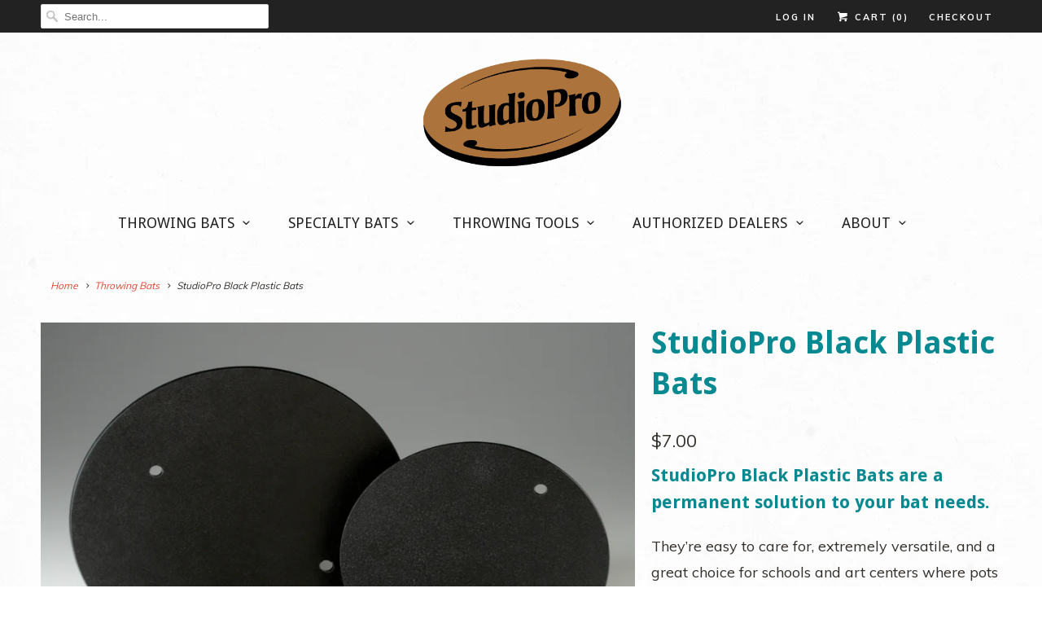

--- FILE ---
content_type: text/html; charset=utf-8
request_url: https://studioprobats.com/collections/throwing-bats/products/plastic-bats
body_size: 22538
content:
<!DOCTYPE html>
<html lang="en">
  <head>
    <meta charset="utf-8">
    <meta http-equiv="cleartype" content="on">
    <meta name="robots" content="index,follow">

    
    <title>StudioPro Black Plastic Bats - StudioPro Bats</title>

    
      <meta name="description" content="StudioPro Black Plastic Bats are a permanent solution to your bat needs. They’re easy to care for, extremely versatile, and a great choice for schools and art centers where pots are often left on bats for long periods of time. Our Plastic Bats are textured on both sides so clay adheres equally well on either surface: a" />
    

    <!-- Custom Fonts -->
    
      <link href="//fonts.googleapis.com/css?family=.|Raleway:light,normal,bold|Droid+Sans:light,normal,bold|Droid+Sans:light,normal,bold|Muli:light,normal,bold|Muli:light,normal,bold|Muli:light,normal,bold" rel="stylesheet" type="text/css" />
    

    

<meta name="author" content="StudioPro Bats">
<meta property="og:url" content="https://studioprobats.com/products/plastic-bats">
<meta property="og:site_name" content="StudioPro Bats">


  <meta property="og:type" content="product">
  <meta property="og:title" content="StudioPro Black Plastic Bats">
  
    <meta property="og:image" content="http://studioprobats.com/cdn/shop/products/studiopro-throwing-bat-plastic-1_600x.jpg?v=1472149259">
    <meta property="og:image:secure_url" content="https://studioprobats.com/cdn/shop/products/studiopro-throwing-bat-plastic-1_600x.jpg?v=1472149259">
    
  
    <meta property="og:image" content="http://studioprobats.com/cdn/shop/products/studiopro-throwing-bat-plastic-6_600x.jpg?v=1472149273">
    <meta property="og:image:secure_url" content="https://studioprobats.com/cdn/shop/products/studiopro-throwing-bat-plastic-6_600x.jpg?v=1472149273">
    
  
    <meta property="og:image" content="http://studioprobats.com/cdn/shop/products/studiopro-throwing-bat-plastic-detail_600x.jpg?v=1474033561">
    <meta property="og:image:secure_url" content="https://studioprobats.com/cdn/shop/products/studiopro-throwing-bat-plastic-detail_600x.jpg?v=1474033561">
    
  
  <meta property="og:price:amount" content="7.00">
  <meta property="og:price:currency" content="USD">


  <meta property="og:description" content="StudioPro Black Plastic Bats are a permanent solution to your bat needs. They’re easy to care for, extremely versatile, and a great choice for schools and art centers where pots are often left on bats for long periods of time. Our Plastic Bats are textured on both sides so clay adheres equally well on either surface: a">




<meta name="twitter:card" content="summary">

  <meta name="twitter:title" content="StudioPro Black Plastic Bats">
  <meta name="twitter:description" content="StudioPro Black Plastic Bats are a permanent solution to your bat needs.
They’re easy to care for, extremely versatile, and a great choice for schools and art centers where pots are often left on bats for long periods of time.
Our Plastic Bats are textured on both sides so clay adheres equally well on either surface: a true &quot;two-sided&quot; bat. They are cut from a high-quality marine grade High Density Polyethylene (HDPE), which is produced using a patented extrusion process. This ensures perfect flatness of every sheet and every bat!
Specifications

Clay adheres to texture on both sides
One hole and one slot for 10&quot; pin spacing which compensates for variations in wheel-head pin spacing
Rounded or &quot;bullnosed&quot; edges for smoothness, better wear and easy removal from the wheelhead
Easily washable
Full 1/4&quot; thickness

    ">
  <meta name="twitter:image" content="https://studioprobats.com/cdn/shop/products/studiopro-throwing-bat-plastic-1_240x.jpg?v=1472149259">
  <meta name="twitter:image:width" content="240">
  <meta name="twitter:image:height" content="240">



    
      <link rel="prev" href="/collections/throwing-bats/products/medex-bats">
    
    
      <link rel="next" href="/collections/throwing-bats/products/premium-bats">
    

    <!-- Mobile Specific Metas -->
    <meta name="HandheldFriendly" content="True">
    <meta name="MobileOptimized" content="320">
    <meta name="viewport" content="width=device-width,initial-scale=1">
    <meta name="theme-color" content="rgba(0,0,0,0)">

    <!-- Stylesheets for Responsive 6.3.3 -->
    <link href="//studioprobats.com/cdn/shop/t/28/assets/styles.scss.css?v=107336896458146429951674755304" rel="stylesheet" type="text/css" media="all" />

    <!-- Icons -->
    
      <link rel="shortcut icon" type="image/x-icon" href="//studioprobats.com/cdn/shop/files/StudioPro-web-favicon_32x32.png?v=1613147004">
    
    <link rel="canonical" href="https://studioprobats.com/products/plastic-bats" />

    

    <script src="//studioprobats.com/cdn/shop/t/28/assets/app.js?v=99449270048660559351593620120" type="text/javascript"></script>
    <script>window.performance && window.performance.mark && window.performance.mark('shopify.content_for_header.start');</script><meta id="shopify-digital-wallet" name="shopify-digital-wallet" content="/13734833/digital_wallets/dialog">
<meta name="shopify-checkout-api-token" content="abf19a58cb87947d701b3875e42d7f1f">
<meta id="in-context-paypal-metadata" data-shop-id="13734833" data-venmo-supported="false" data-environment="production" data-locale="en_US" data-paypal-v4="true" data-currency="USD">
<link rel="alternate" type="application/json+oembed" href="https://studioprobats.com/products/plastic-bats.oembed">
<script async="async" src="/checkouts/internal/preloads.js?locale=en-US"></script>
<link rel="preconnect" href="https://shop.app" crossorigin="anonymous">
<script async="async" src="https://shop.app/checkouts/internal/preloads.js?locale=en-US&shop_id=13734833" crossorigin="anonymous"></script>
<script id="shopify-features" type="application/json">{"accessToken":"abf19a58cb87947d701b3875e42d7f1f","betas":["rich-media-storefront-analytics"],"domain":"studioprobats.com","predictiveSearch":true,"shopId":13734833,"locale":"en"}</script>
<script>var Shopify = Shopify || {};
Shopify.shop = "studiopro-bats.myshopify.com";
Shopify.locale = "en";
Shopify.currency = {"active":"USD","rate":"1.0"};
Shopify.country = "US";
Shopify.theme = {"name":"Responsive-February-7-2018","id":9561440291,"schema_name":"Responsive","schema_version":"6.3.3","theme_store_id":null,"role":"main"};
Shopify.theme.handle = "null";
Shopify.theme.style = {"id":null,"handle":null};
Shopify.cdnHost = "studioprobats.com/cdn";
Shopify.routes = Shopify.routes || {};
Shopify.routes.root = "/";</script>
<script type="module">!function(o){(o.Shopify=o.Shopify||{}).modules=!0}(window);</script>
<script>!function(o){function n(){var o=[];function n(){o.push(Array.prototype.slice.apply(arguments))}return n.q=o,n}var t=o.Shopify=o.Shopify||{};t.loadFeatures=n(),t.autoloadFeatures=n()}(window);</script>
<script>
  window.ShopifyPay = window.ShopifyPay || {};
  window.ShopifyPay.apiHost = "shop.app\/pay";
  window.ShopifyPay.redirectState = null;
</script>
<script id="shop-js-analytics" type="application/json">{"pageType":"product"}</script>
<script defer="defer" async type="module" src="//studioprobats.com/cdn/shopifycloud/shop-js/modules/v2/client.init-shop-cart-sync_WVOgQShq.en.esm.js"></script>
<script defer="defer" async type="module" src="//studioprobats.com/cdn/shopifycloud/shop-js/modules/v2/chunk.common_C_13GLB1.esm.js"></script>
<script defer="defer" async type="module" src="//studioprobats.com/cdn/shopifycloud/shop-js/modules/v2/chunk.modal_CLfMGd0m.esm.js"></script>
<script type="module">
  await import("//studioprobats.com/cdn/shopifycloud/shop-js/modules/v2/client.init-shop-cart-sync_WVOgQShq.en.esm.js");
await import("//studioprobats.com/cdn/shopifycloud/shop-js/modules/v2/chunk.common_C_13GLB1.esm.js");
await import("//studioprobats.com/cdn/shopifycloud/shop-js/modules/v2/chunk.modal_CLfMGd0m.esm.js");

  window.Shopify.SignInWithShop?.initShopCartSync?.({"fedCMEnabled":true,"windoidEnabled":true});

</script>
<script>
  window.Shopify = window.Shopify || {};
  if (!window.Shopify.featureAssets) window.Shopify.featureAssets = {};
  window.Shopify.featureAssets['shop-js'] = {"shop-cart-sync":["modules/v2/client.shop-cart-sync_DuR37GeY.en.esm.js","modules/v2/chunk.common_C_13GLB1.esm.js","modules/v2/chunk.modal_CLfMGd0m.esm.js"],"init-fed-cm":["modules/v2/client.init-fed-cm_BucUoe6W.en.esm.js","modules/v2/chunk.common_C_13GLB1.esm.js","modules/v2/chunk.modal_CLfMGd0m.esm.js"],"shop-toast-manager":["modules/v2/client.shop-toast-manager_B0JfrpKj.en.esm.js","modules/v2/chunk.common_C_13GLB1.esm.js","modules/v2/chunk.modal_CLfMGd0m.esm.js"],"init-shop-cart-sync":["modules/v2/client.init-shop-cart-sync_WVOgQShq.en.esm.js","modules/v2/chunk.common_C_13GLB1.esm.js","modules/v2/chunk.modal_CLfMGd0m.esm.js"],"shop-button":["modules/v2/client.shop-button_B_U3bv27.en.esm.js","modules/v2/chunk.common_C_13GLB1.esm.js","modules/v2/chunk.modal_CLfMGd0m.esm.js"],"init-windoid":["modules/v2/client.init-windoid_DuP9q_di.en.esm.js","modules/v2/chunk.common_C_13GLB1.esm.js","modules/v2/chunk.modal_CLfMGd0m.esm.js"],"shop-cash-offers":["modules/v2/client.shop-cash-offers_BmULhtno.en.esm.js","modules/v2/chunk.common_C_13GLB1.esm.js","modules/v2/chunk.modal_CLfMGd0m.esm.js"],"pay-button":["modules/v2/client.pay-button_CrPSEbOK.en.esm.js","modules/v2/chunk.common_C_13GLB1.esm.js","modules/v2/chunk.modal_CLfMGd0m.esm.js"],"init-customer-accounts":["modules/v2/client.init-customer-accounts_jNk9cPYQ.en.esm.js","modules/v2/client.shop-login-button_DJ5ldayH.en.esm.js","modules/v2/chunk.common_C_13GLB1.esm.js","modules/v2/chunk.modal_CLfMGd0m.esm.js"],"avatar":["modules/v2/client.avatar_BTnouDA3.en.esm.js"],"checkout-modal":["modules/v2/client.checkout-modal_pBPyh9w8.en.esm.js","modules/v2/chunk.common_C_13GLB1.esm.js","modules/v2/chunk.modal_CLfMGd0m.esm.js"],"init-shop-for-new-customer-accounts":["modules/v2/client.init-shop-for-new-customer-accounts_BUoCy7a5.en.esm.js","modules/v2/client.shop-login-button_DJ5ldayH.en.esm.js","modules/v2/chunk.common_C_13GLB1.esm.js","modules/v2/chunk.modal_CLfMGd0m.esm.js"],"init-customer-accounts-sign-up":["modules/v2/client.init-customer-accounts-sign-up_CnczCz9H.en.esm.js","modules/v2/client.shop-login-button_DJ5ldayH.en.esm.js","modules/v2/chunk.common_C_13GLB1.esm.js","modules/v2/chunk.modal_CLfMGd0m.esm.js"],"init-shop-email-lookup-coordinator":["modules/v2/client.init-shop-email-lookup-coordinator_CzjY5t9o.en.esm.js","modules/v2/chunk.common_C_13GLB1.esm.js","modules/v2/chunk.modal_CLfMGd0m.esm.js"],"shop-follow-button":["modules/v2/client.shop-follow-button_CsYC63q7.en.esm.js","modules/v2/chunk.common_C_13GLB1.esm.js","modules/v2/chunk.modal_CLfMGd0m.esm.js"],"shop-login-button":["modules/v2/client.shop-login-button_DJ5ldayH.en.esm.js","modules/v2/chunk.common_C_13GLB1.esm.js","modules/v2/chunk.modal_CLfMGd0m.esm.js"],"shop-login":["modules/v2/client.shop-login_B9ccPdmx.en.esm.js","modules/v2/chunk.common_C_13GLB1.esm.js","modules/v2/chunk.modal_CLfMGd0m.esm.js"],"lead-capture":["modules/v2/client.lead-capture_D0K_KgYb.en.esm.js","modules/v2/chunk.common_C_13GLB1.esm.js","modules/v2/chunk.modal_CLfMGd0m.esm.js"],"payment-terms":["modules/v2/client.payment-terms_BWmiNN46.en.esm.js","modules/v2/chunk.common_C_13GLB1.esm.js","modules/v2/chunk.modal_CLfMGd0m.esm.js"]};
</script>
<script>(function() {
  var isLoaded = false;
  function asyncLoad() {
    if (isLoaded) return;
    isLoaded = true;
    var urls = ["https:\/\/instafeed.nfcube.com\/cdn\/c94a2bed1c8f3aaa3fa5ca61d2ecc703.js?shop=studiopro-bats.myshopify.com","https:\/\/cdn.hextom.com\/js\/quickannouncementbar.js?shop=studiopro-bats.myshopify.com"];
    for (var i = 0; i < urls.length; i++) {
      var s = document.createElement('script');
      s.type = 'text/javascript';
      s.async = true;
      s.src = urls[i];
      var x = document.getElementsByTagName('script')[0];
      x.parentNode.insertBefore(s, x);
    }
  };
  if(window.attachEvent) {
    window.attachEvent('onload', asyncLoad);
  } else {
    window.addEventListener('load', asyncLoad, false);
  }
})();</script>
<script id="__st">var __st={"a":13734833,"offset":-18000,"reqid":"9ccad662-3d7f-4a17-9f09-8b44636e535f-1769556348","pageurl":"studioprobats.com\/collections\/throwing-bats\/products\/plastic-bats","u":"49afa0334f44","p":"product","rtyp":"product","rid":8732879687};</script>
<script>window.ShopifyPaypalV4VisibilityTracking = true;</script>
<script id="captcha-bootstrap">!function(){'use strict';const t='contact',e='account',n='new_comment',o=[[t,t],['blogs',n],['comments',n],[t,'customer']],c=[[e,'customer_login'],[e,'guest_login'],[e,'recover_customer_password'],[e,'create_customer']],r=t=>t.map((([t,e])=>`form[action*='/${t}']:not([data-nocaptcha='true']) input[name='form_type'][value='${e}']`)).join(','),a=t=>()=>t?[...document.querySelectorAll(t)].map((t=>t.form)):[];function s(){const t=[...o],e=r(t);return a(e)}const i='password',u='form_key',d=['recaptcha-v3-token','g-recaptcha-response','h-captcha-response',i],f=()=>{try{return window.sessionStorage}catch{return}},m='__shopify_v',_=t=>t.elements[u];function p(t,e,n=!1){try{const o=window.sessionStorage,c=JSON.parse(o.getItem(e)),{data:r}=function(t){const{data:e,action:n}=t;return t[m]||n?{data:e,action:n}:{data:t,action:n}}(c);for(const[e,n]of Object.entries(r))t.elements[e]&&(t.elements[e].value=n);n&&o.removeItem(e)}catch(o){console.error('form repopulation failed',{error:o})}}const l='form_type',E='cptcha';function T(t){t.dataset[E]=!0}const w=window,h=w.document,L='Shopify',v='ce_forms',y='captcha';let A=!1;((t,e)=>{const n=(g='f06e6c50-85a8-45c8-87d0-21a2b65856fe',I='https://cdn.shopify.com/shopifycloud/storefront-forms-hcaptcha/ce_storefront_forms_captcha_hcaptcha.v1.5.2.iife.js',D={infoText:'Protected by hCaptcha',privacyText:'Privacy',termsText:'Terms'},(t,e,n)=>{const o=w[L][v],c=o.bindForm;if(c)return c(t,g,e,D).then(n);var r;o.q.push([[t,g,e,D],n]),r=I,A||(h.body.append(Object.assign(h.createElement('script'),{id:'captcha-provider',async:!0,src:r})),A=!0)});var g,I,D;w[L]=w[L]||{},w[L][v]=w[L][v]||{},w[L][v].q=[],w[L][y]=w[L][y]||{},w[L][y].protect=function(t,e){n(t,void 0,e),T(t)},Object.freeze(w[L][y]),function(t,e,n,w,h,L){const[v,y,A,g]=function(t,e,n){const i=e?o:[],u=t?c:[],d=[...i,...u],f=r(d),m=r(i),_=r(d.filter((([t,e])=>n.includes(e))));return[a(f),a(m),a(_),s()]}(w,h,L),I=t=>{const e=t.target;return e instanceof HTMLFormElement?e:e&&e.form},D=t=>v().includes(t);t.addEventListener('submit',(t=>{const e=I(t);if(!e)return;const n=D(e)&&!e.dataset.hcaptchaBound&&!e.dataset.recaptchaBound,o=_(e),c=g().includes(e)&&(!o||!o.value);(n||c)&&t.preventDefault(),c&&!n&&(function(t){try{if(!f())return;!function(t){const e=f();if(!e)return;const n=_(t);if(!n)return;const o=n.value;o&&e.removeItem(o)}(t);const e=Array.from(Array(32),(()=>Math.random().toString(36)[2])).join('');!function(t,e){_(t)||t.append(Object.assign(document.createElement('input'),{type:'hidden',name:u})),t.elements[u].value=e}(t,e),function(t,e){const n=f();if(!n)return;const o=[...t.querySelectorAll(`input[type='${i}']`)].map((({name:t})=>t)),c=[...d,...o],r={};for(const[a,s]of new FormData(t).entries())c.includes(a)||(r[a]=s);n.setItem(e,JSON.stringify({[m]:1,action:t.action,data:r}))}(t,e)}catch(e){console.error('failed to persist form',e)}}(e),e.submit())}));const S=(t,e)=>{t&&!t.dataset[E]&&(n(t,e.some((e=>e===t))),T(t))};for(const o of['focusin','change'])t.addEventListener(o,(t=>{const e=I(t);D(e)&&S(e,y())}));const B=e.get('form_key'),M=e.get(l),P=B&&M;t.addEventListener('DOMContentLoaded',(()=>{const t=y();if(P)for(const e of t)e.elements[l].value===M&&p(e,B);[...new Set([...A(),...v().filter((t=>'true'===t.dataset.shopifyCaptcha))])].forEach((e=>S(e,t)))}))}(h,new URLSearchParams(w.location.search),n,t,e,['guest_login'])})(!0,!0)}();</script>
<script integrity="sha256-4kQ18oKyAcykRKYeNunJcIwy7WH5gtpwJnB7kiuLZ1E=" data-source-attribution="shopify.loadfeatures" defer="defer" src="//studioprobats.com/cdn/shopifycloud/storefront/assets/storefront/load_feature-a0a9edcb.js" crossorigin="anonymous"></script>
<script crossorigin="anonymous" defer="defer" src="//studioprobats.com/cdn/shopifycloud/storefront/assets/shopify_pay/storefront-65b4c6d7.js?v=20250812"></script>
<script data-source-attribution="shopify.dynamic_checkout.dynamic.init">var Shopify=Shopify||{};Shopify.PaymentButton=Shopify.PaymentButton||{isStorefrontPortableWallets:!0,init:function(){window.Shopify.PaymentButton.init=function(){};var t=document.createElement("script");t.src="https://studioprobats.com/cdn/shopifycloud/portable-wallets/latest/portable-wallets.en.js",t.type="module",document.head.appendChild(t)}};
</script>
<script data-source-attribution="shopify.dynamic_checkout.buyer_consent">
  function portableWalletsHideBuyerConsent(e){var t=document.getElementById("shopify-buyer-consent"),n=document.getElementById("shopify-subscription-policy-button");t&&n&&(t.classList.add("hidden"),t.setAttribute("aria-hidden","true"),n.removeEventListener("click",e))}function portableWalletsShowBuyerConsent(e){var t=document.getElementById("shopify-buyer-consent"),n=document.getElementById("shopify-subscription-policy-button");t&&n&&(t.classList.remove("hidden"),t.removeAttribute("aria-hidden"),n.addEventListener("click",e))}window.Shopify?.PaymentButton&&(window.Shopify.PaymentButton.hideBuyerConsent=portableWalletsHideBuyerConsent,window.Shopify.PaymentButton.showBuyerConsent=portableWalletsShowBuyerConsent);
</script>
<script data-source-attribution="shopify.dynamic_checkout.cart.bootstrap">document.addEventListener("DOMContentLoaded",(function(){function t(){return document.querySelector("shopify-accelerated-checkout-cart, shopify-accelerated-checkout")}if(t())Shopify.PaymentButton.init();else{new MutationObserver((function(e,n){t()&&(Shopify.PaymentButton.init(),n.disconnect())})).observe(document.body,{childList:!0,subtree:!0})}}));
</script>
<link id="shopify-accelerated-checkout-styles" rel="stylesheet" media="screen" href="https://studioprobats.com/cdn/shopifycloud/portable-wallets/latest/accelerated-checkout-backwards-compat.css" crossorigin="anonymous">
<style id="shopify-accelerated-checkout-cart">
        #shopify-buyer-consent {
  margin-top: 1em;
  display: inline-block;
  width: 100%;
}

#shopify-buyer-consent.hidden {
  display: none;
}

#shopify-subscription-policy-button {
  background: none;
  border: none;
  padding: 0;
  text-decoration: underline;
  font-size: inherit;
  cursor: pointer;
}

#shopify-subscription-policy-button::before {
  box-shadow: none;
}

      </style>

<script>window.performance && window.performance.mark && window.performance.mark('shopify.content_for_header.end');</script>

    <noscript>
      <style>
        .slides > li:first-child {display: block;}

        .image__fallback {
          width: 100vw;
          display: block !important;
          max-width: 100vw !important;
          margin-bottom: 0;
        }
        .no-js-only {
          display: inherit !important;
        }
        .icon-cart.cart-button {
          display: none;
        }
        .lazyload {
          opacity: 1;
          -webkit-filter: blur(0);
          filter: blur(0);
        }
        .animate_right,
        .animate_left,
        .animate_up,
        .animate_down {
          opacity: 1;
        }
        .flexslider .slides>li {
          display: block;
        }

      </style>
    </noscript>

  <link href="https://monorail-edge.shopifysvc.com" rel="dns-prefetch">
<script>(function(){if ("sendBeacon" in navigator && "performance" in window) {try {var session_token_from_headers = performance.getEntriesByType('navigation')[0].serverTiming.find(x => x.name == '_s').description;} catch {var session_token_from_headers = undefined;}var session_cookie_matches = document.cookie.match(/_shopify_s=([^;]*)/);var session_token_from_cookie = session_cookie_matches && session_cookie_matches.length === 2 ? session_cookie_matches[1] : "";var session_token = session_token_from_headers || session_token_from_cookie || "";function handle_abandonment_event(e) {var entries = performance.getEntries().filter(function(entry) {return /monorail-edge.shopifysvc.com/.test(entry.name);});if (!window.abandonment_tracked && entries.length === 0) {window.abandonment_tracked = true;var currentMs = Date.now();var navigation_start = performance.timing.navigationStart;var payload = {shop_id: 13734833,url: window.location.href,navigation_start,duration: currentMs - navigation_start,session_token,page_type: "product"};window.navigator.sendBeacon("https://monorail-edge.shopifysvc.com/v1/produce", JSON.stringify({schema_id: "online_store_buyer_site_abandonment/1.1",payload: payload,metadata: {event_created_at_ms: currentMs,event_sent_at_ms: currentMs}}));}}window.addEventListener('pagehide', handle_abandonment_event);}}());</script>
<script id="web-pixels-manager-setup">(function e(e,d,r,n,o){if(void 0===o&&(o={}),!Boolean(null===(a=null===(i=window.Shopify)||void 0===i?void 0:i.analytics)||void 0===a?void 0:a.replayQueue)){var i,a;window.Shopify=window.Shopify||{};var t=window.Shopify;t.analytics=t.analytics||{};var s=t.analytics;s.replayQueue=[],s.publish=function(e,d,r){return s.replayQueue.push([e,d,r]),!0};try{self.performance.mark("wpm:start")}catch(e){}var l=function(){var e={modern:/Edge?\/(1{2}[4-9]|1[2-9]\d|[2-9]\d{2}|\d{4,})\.\d+(\.\d+|)|Firefox\/(1{2}[4-9]|1[2-9]\d|[2-9]\d{2}|\d{4,})\.\d+(\.\d+|)|Chrom(ium|e)\/(9{2}|\d{3,})\.\d+(\.\d+|)|(Maci|X1{2}).+ Version\/(15\.\d+|(1[6-9]|[2-9]\d|\d{3,})\.\d+)([,.]\d+|)( \(\w+\)|)( Mobile\/\w+|) Safari\/|Chrome.+OPR\/(9{2}|\d{3,})\.\d+\.\d+|(CPU[ +]OS|iPhone[ +]OS|CPU[ +]iPhone|CPU IPhone OS|CPU iPad OS)[ +]+(15[._]\d+|(1[6-9]|[2-9]\d|\d{3,})[._]\d+)([._]\d+|)|Android:?[ /-](13[3-9]|1[4-9]\d|[2-9]\d{2}|\d{4,})(\.\d+|)(\.\d+|)|Android.+Firefox\/(13[5-9]|1[4-9]\d|[2-9]\d{2}|\d{4,})\.\d+(\.\d+|)|Android.+Chrom(ium|e)\/(13[3-9]|1[4-9]\d|[2-9]\d{2}|\d{4,})\.\d+(\.\d+|)|SamsungBrowser\/([2-9]\d|\d{3,})\.\d+/,legacy:/Edge?\/(1[6-9]|[2-9]\d|\d{3,})\.\d+(\.\d+|)|Firefox\/(5[4-9]|[6-9]\d|\d{3,})\.\d+(\.\d+|)|Chrom(ium|e)\/(5[1-9]|[6-9]\d|\d{3,})\.\d+(\.\d+|)([\d.]+$|.*Safari\/(?![\d.]+ Edge\/[\d.]+$))|(Maci|X1{2}).+ Version\/(10\.\d+|(1[1-9]|[2-9]\d|\d{3,})\.\d+)([,.]\d+|)( \(\w+\)|)( Mobile\/\w+|) Safari\/|Chrome.+OPR\/(3[89]|[4-9]\d|\d{3,})\.\d+\.\d+|(CPU[ +]OS|iPhone[ +]OS|CPU[ +]iPhone|CPU IPhone OS|CPU iPad OS)[ +]+(10[._]\d+|(1[1-9]|[2-9]\d|\d{3,})[._]\d+)([._]\d+|)|Android:?[ /-](13[3-9]|1[4-9]\d|[2-9]\d{2}|\d{4,})(\.\d+|)(\.\d+|)|Mobile Safari.+OPR\/([89]\d|\d{3,})\.\d+\.\d+|Android.+Firefox\/(13[5-9]|1[4-9]\d|[2-9]\d{2}|\d{4,})\.\d+(\.\d+|)|Android.+Chrom(ium|e)\/(13[3-9]|1[4-9]\d|[2-9]\d{2}|\d{4,})\.\d+(\.\d+|)|Android.+(UC? ?Browser|UCWEB|U3)[ /]?(15\.([5-9]|\d{2,})|(1[6-9]|[2-9]\d|\d{3,})\.\d+)\.\d+|SamsungBrowser\/(5\.\d+|([6-9]|\d{2,})\.\d+)|Android.+MQ{2}Browser\/(14(\.(9|\d{2,})|)|(1[5-9]|[2-9]\d|\d{3,})(\.\d+|))(\.\d+|)|K[Aa][Ii]OS\/(3\.\d+|([4-9]|\d{2,})\.\d+)(\.\d+|)/},d=e.modern,r=e.legacy,n=navigator.userAgent;return n.match(d)?"modern":n.match(r)?"legacy":"unknown"}(),u="modern"===l?"modern":"legacy",c=(null!=n?n:{modern:"",legacy:""})[u],f=function(e){return[e.baseUrl,"/wpm","/b",e.hashVersion,"modern"===e.buildTarget?"m":"l",".js"].join("")}({baseUrl:d,hashVersion:r,buildTarget:u}),m=function(e){var d=e.version,r=e.bundleTarget,n=e.surface,o=e.pageUrl,i=e.monorailEndpoint;return{emit:function(e){var a=e.status,t=e.errorMsg,s=(new Date).getTime(),l=JSON.stringify({metadata:{event_sent_at_ms:s},events:[{schema_id:"web_pixels_manager_load/3.1",payload:{version:d,bundle_target:r,page_url:o,status:a,surface:n,error_msg:t},metadata:{event_created_at_ms:s}}]});if(!i)return console&&console.warn&&console.warn("[Web Pixels Manager] No Monorail endpoint provided, skipping logging."),!1;try{return self.navigator.sendBeacon.bind(self.navigator)(i,l)}catch(e){}var u=new XMLHttpRequest;try{return u.open("POST",i,!0),u.setRequestHeader("Content-Type","text/plain"),u.send(l),!0}catch(e){return console&&console.warn&&console.warn("[Web Pixels Manager] Got an unhandled error while logging to Monorail."),!1}}}}({version:r,bundleTarget:l,surface:e.surface,pageUrl:self.location.href,monorailEndpoint:e.monorailEndpoint});try{o.browserTarget=l,function(e){var d=e.src,r=e.async,n=void 0===r||r,o=e.onload,i=e.onerror,a=e.sri,t=e.scriptDataAttributes,s=void 0===t?{}:t,l=document.createElement("script"),u=document.querySelector("head"),c=document.querySelector("body");if(l.async=n,l.src=d,a&&(l.integrity=a,l.crossOrigin="anonymous"),s)for(var f in s)if(Object.prototype.hasOwnProperty.call(s,f))try{l.dataset[f]=s[f]}catch(e){}if(o&&l.addEventListener("load",o),i&&l.addEventListener("error",i),u)u.appendChild(l);else{if(!c)throw new Error("Did not find a head or body element to append the script");c.appendChild(l)}}({src:f,async:!0,onload:function(){if(!function(){var e,d;return Boolean(null===(d=null===(e=window.Shopify)||void 0===e?void 0:e.analytics)||void 0===d?void 0:d.initialized)}()){var d=window.webPixelsManager.init(e)||void 0;if(d){var r=window.Shopify.analytics;r.replayQueue.forEach((function(e){var r=e[0],n=e[1],o=e[2];d.publishCustomEvent(r,n,o)})),r.replayQueue=[],r.publish=d.publishCustomEvent,r.visitor=d.visitor,r.initialized=!0}}},onerror:function(){return m.emit({status:"failed",errorMsg:"".concat(f," has failed to load")})},sri:function(e){var d=/^sha384-[A-Za-z0-9+/=]+$/;return"string"==typeof e&&d.test(e)}(c)?c:"",scriptDataAttributes:o}),m.emit({status:"loading"})}catch(e){m.emit({status:"failed",errorMsg:(null==e?void 0:e.message)||"Unknown error"})}}})({shopId: 13734833,storefrontBaseUrl: "https://studioprobats.com",extensionsBaseUrl: "https://extensions.shopifycdn.com/cdn/shopifycloud/web-pixels-manager",monorailEndpoint: "https://monorail-edge.shopifysvc.com/unstable/produce_batch",surface: "storefront-renderer",enabledBetaFlags: ["2dca8a86"],webPixelsConfigList: [{"id":"shopify-app-pixel","configuration":"{}","eventPayloadVersion":"v1","runtimeContext":"STRICT","scriptVersion":"0450","apiClientId":"shopify-pixel","type":"APP","privacyPurposes":["ANALYTICS","MARKETING"]},{"id":"shopify-custom-pixel","eventPayloadVersion":"v1","runtimeContext":"LAX","scriptVersion":"0450","apiClientId":"shopify-pixel","type":"CUSTOM","privacyPurposes":["ANALYTICS","MARKETING"]}],isMerchantRequest: false,initData: {"shop":{"name":"StudioPro Bats","paymentSettings":{"currencyCode":"USD"},"myshopifyDomain":"studiopro-bats.myshopify.com","countryCode":"US","storefrontUrl":"https:\/\/studioprobats.com"},"customer":null,"cart":null,"checkout":null,"productVariants":[{"price":{"amount":7.0,"currencyCode":"USD"},"product":{"title":"StudioPro Black Plastic Bats","vendor":"StudioPro Bats","id":"8732879687","untranslatedTitle":"StudioPro Black Plastic Bats","url":"\/products\/plastic-bats","type":"Throwing Bat"},"id":"28535413767","image":{"src":"\/\/studioprobats.com\/cdn\/shop\/products\/AP_062416_16_72dpi.jpg?v=1515160261"},"sku":"","title":"8\" Round Plastic Bat (use with Small Bat Adapter)","untranslatedTitle":"8\" Round Plastic Bat (use with Small Bat Adapter)"},{"price":{"amount":199.5,"currencyCode":"USD"},"product":{"title":"StudioPro Black Plastic Bats","vendor":"StudioPro Bats","id":"8732879687","untranslatedTitle":"StudioPro Black Plastic Bats","url":"\/products\/plastic-bats","type":"Throwing Bat"},"id":"6038587670563","image":{"src":"\/\/studioprobats.com\/cdn\/shop\/products\/AP_062416_16_72dpi.jpg?v=1515160261"},"sku":"","title":"8\" Round Plastic Bat (use with Small Bat Adapter)-30 pc. Box (5% discount)","untranslatedTitle":"8\" Round Plastic Bat (use with Small Bat Adapter)-30 pc. Box (5% discount)"},{"price":{"amount":8.22,"currencyCode":"USD"},"product":{"title":"StudioPro Black Plastic Bats","vendor":"StudioPro Bats","id":"8732879687","untranslatedTitle":"StudioPro Black Plastic Bats","url":"\/products\/plastic-bats","type":"Throwing Bat"},"id":"28536222535","image":{"src":"\/\/studioprobats.com\/cdn\/shop\/products\/NEH_072716_14.jpg?v=1515158703"},"sku":"","title":"9\" Square Plastic Bat","untranslatedTitle":"9\" Square Plastic Bat"},{"price":{"amount":156.18,"currencyCode":"USD"},"product":{"title":"StudioPro Black Plastic Bats","vendor":"StudioPro Bats","id":"8732879687","untranslatedTitle":"StudioPro Black Plastic Bats","url":"\/products\/plastic-bats","type":"Throwing Bat"},"id":"6038588850211","image":{"src":"\/\/studioprobats.com\/cdn\/shop\/products\/NEH_072716_14.jpg?v=1515158703"},"sku":"","title":"9\" Square Plastic Bat-20pc. Box (5% discount)","untranslatedTitle":"9\" Square Plastic Bat-20pc. Box (5% discount)"},{"price":{"amount":9.17,"currencyCode":"USD"},"product":{"title":"StudioPro Black Plastic Bats","vendor":"StudioPro Bats","id":"8732879687","untranslatedTitle":"StudioPro Black Plastic Bats","url":"\/products\/plastic-bats","type":"Throwing Bat"},"id":"6038593470499","image":{"src":"\/\/studioprobats.com\/cdn\/shop\/products\/AP_062416_16_72dpi.jpg?v=1515160261"},"sku":"","title":"10\" Round Plastic Bat (use with Small Bat Adapter)","untranslatedTitle":"10\" Round Plastic Bat (use with Small Bat Adapter)"},{"price":{"amount":209.08,"currencyCode":"USD"},"product":{"title":"StudioPro Black Plastic Bats","vendor":"StudioPro Bats","id":"8732879687","untranslatedTitle":"StudioPro Black Plastic Bats","url":"\/products\/plastic-bats","type":"Throwing Bat"},"id":"28536222599","image":{"src":"\/\/studioprobats.com\/cdn\/shop\/products\/studiopro-throwing-bat-plastic-6.jpg?v=1472149273"},"sku":"","title":"10\" Round Plastic Bat (use with Small Bat Adapter)-24 pc. Box (5% discount)","untranslatedTitle":"10\" Round Plastic Bat (use with Small Bat Adapter)-24 pc. Box (5% discount)"},{"price":{"amount":11.12,"currencyCode":"USD"},"product":{"title":"StudioPro Black Plastic Bats","vendor":"StudioPro Bats","id":"8732879687","untranslatedTitle":"StudioPro Black Plastic Bats","url":"\/products\/plastic-bats","type":"Throwing Bat"},"id":"28536222663","image":{"src":"\/\/studioprobats.com\/cdn\/shop\/products\/studiopro-throwing-bat-plastic-6.jpg?v=1472149273"},"sku":"","title":"12\" Round Plastic Bat","untranslatedTitle":"12\" Round Plastic Bat"},{"price":{"amount":253.53,"currencyCode":"USD"},"product":{"title":"StudioPro Black Plastic Bats","vendor":"StudioPro Bats","id":"8732879687","untranslatedTitle":"StudioPro Black Plastic Bats","url":"\/products\/plastic-bats","type":"Throwing Bat"},"id":"6038594781219","image":{"src":"\/\/studioprobats.com\/cdn\/shop\/products\/studiopro-throwing-bat-plastic-6.jpg?v=1472149273"},"sku":"","title":"12\" Round Plastic Bat- 24 pc. Box (5% discount)","untranslatedTitle":"12\" Round Plastic Bat- 24 pc. Box (5% discount)"},{"price":{"amount":16.34,"currencyCode":"USD"},"product":{"title":"StudioPro Black Plastic Bats","vendor":"StudioPro Bats","id":"8732879687","untranslatedTitle":"StudioPro Black Plastic Bats","url":"\/products\/plastic-bats","type":"Throwing Bat"},"id":"28536222727","image":{"src":"\/\/studioprobats.com\/cdn\/shop\/products\/studiopro-throwing-bat-plastic-6.jpg?v=1472149273"},"sku":"","title":"14\" Round Plastic Bat","untranslatedTitle":"14\" Round Plastic Bat"},{"price":{"amount":372.55,"currencyCode":"USD"},"product":{"title":"StudioPro Black Plastic Bats","vendor":"StudioPro Bats","id":"8732879687","untranslatedTitle":"StudioPro Black Plastic Bats","url":"\/products\/plastic-bats","type":"Throwing Bat"},"id":"6038596190243","image":{"src":"\/\/studioprobats.com\/cdn\/shop\/products\/studiopro-throwing-bat-plastic-6.jpg?v=1472149273"},"sku":"","title":"14\" Round Plastic Bat- 24 pc. box (5% discount)","untranslatedTitle":"14\" Round Plastic Bat- 24 pc. box (5% discount)"},{"price":{"amount":27.08,"currencyCode":"USD"},"product":{"title":"StudioPro Black Plastic Bats","vendor":"StudioPro Bats","id":"8732879687","untranslatedTitle":"StudioPro Black Plastic Bats","url":"\/products\/plastic-bats","type":"Throwing Bat"},"id":"28536222791","image":{"src":"\/\/studioprobats.com\/cdn\/shop\/products\/studiopro-throwing-bat-plastic-6.jpg?v=1472149273"},"sku":"","title":"16\" Round Plastic Bat","untranslatedTitle":"16\" Round Plastic Bat"},{"price":{"amount":30.75,"currencyCode":"USD"},"product":{"title":"StudioPro Black Plastic Bats","vendor":"StudioPro Bats","id":"8732879687","untranslatedTitle":"StudioPro Black Plastic Bats","url":"\/products\/plastic-bats","type":"Throwing Bat"},"id":"49404459719","image":{"src":"\/\/studioprobats.com\/cdn\/shop\/products\/studiopro-throwing-bat-plastic-6.jpg?v=1472149273"},"sku":"","title":"18\" Round Plastic Bat","untranslatedTitle":"18\" Round Plastic Bat"},{"price":{"amount":50.0,"currencyCode":"USD"},"product":{"title":"StudioPro Black Plastic Bats","vendor":"StudioPro Bats","id":"8732879687","untranslatedTitle":"StudioPro Black Plastic Bats","url":"\/products\/plastic-bats","type":"Throwing Bat"},"id":"49404505031","image":{"src":"\/\/studioprobats.com\/cdn\/shop\/products\/studiopro-throwing-bat-plastic-6.jpg?v=1472149273"},"sku":"","title":"22\" Round Plastic Bat (3\/8\" thick)","untranslatedTitle":"22\" Round Plastic Bat (3\/8\" thick)"},{"price":{"amount":17.53,"currencyCode":"USD"},"product":{"title":"StudioPro Black Plastic Bats","vendor":"StudioPro Bats","id":"8732879687","untranslatedTitle":"StudioPro Black Plastic Bats","url":"\/products\/plastic-bats","type":"Throwing Bat"},"id":"6038625157155","image":{"src":"\/\/studioprobats.com\/cdn\/shop\/products\/studiopro-throwing-bat-plastic-detail.jpg?v=1474033561"},"sku":"","title":"Small Bat Adapter","untranslatedTitle":"Small Bat Adapter"}],"purchasingCompany":null},},"https://studioprobats.com/cdn","fcfee988w5aeb613cpc8e4bc33m6693e112",{"modern":"","legacy":""},{"shopId":"13734833","storefrontBaseUrl":"https:\/\/studioprobats.com","extensionBaseUrl":"https:\/\/extensions.shopifycdn.com\/cdn\/shopifycloud\/web-pixels-manager","surface":"storefront-renderer","enabledBetaFlags":"[\"2dca8a86\"]","isMerchantRequest":"false","hashVersion":"fcfee988w5aeb613cpc8e4bc33m6693e112","publish":"custom","events":"[[\"page_viewed\",{}],[\"product_viewed\",{\"productVariant\":{\"price\":{\"amount\":7.0,\"currencyCode\":\"USD\"},\"product\":{\"title\":\"StudioPro Black Plastic Bats\",\"vendor\":\"StudioPro Bats\",\"id\":\"8732879687\",\"untranslatedTitle\":\"StudioPro Black Plastic Bats\",\"url\":\"\/products\/plastic-bats\",\"type\":\"Throwing Bat\"},\"id\":\"28535413767\",\"image\":{\"src\":\"\/\/studioprobats.com\/cdn\/shop\/products\/AP_062416_16_72dpi.jpg?v=1515160261\"},\"sku\":\"\",\"title\":\"8\\\" Round Plastic Bat (use with Small Bat Adapter)\",\"untranslatedTitle\":\"8\\\" Round Plastic Bat (use with Small Bat Adapter)\"}}]]"});</script><script>
  window.ShopifyAnalytics = window.ShopifyAnalytics || {};
  window.ShopifyAnalytics.meta = window.ShopifyAnalytics.meta || {};
  window.ShopifyAnalytics.meta.currency = 'USD';
  var meta = {"product":{"id":8732879687,"gid":"gid:\/\/shopify\/Product\/8732879687","vendor":"StudioPro Bats","type":"Throwing Bat","handle":"plastic-bats","variants":[{"id":28535413767,"price":700,"name":"StudioPro Black Plastic Bats - 8\" Round Plastic Bat (use with Small Bat Adapter)","public_title":"8\" Round Plastic Bat (use with Small Bat Adapter)","sku":""},{"id":6038587670563,"price":19950,"name":"StudioPro Black Plastic Bats - 8\" Round Plastic Bat (use with Small Bat Adapter)-30 pc. Box (5% discount)","public_title":"8\" Round Plastic Bat (use with Small Bat Adapter)-30 pc. Box (5% discount)","sku":""},{"id":28536222535,"price":822,"name":"StudioPro Black Plastic Bats - 9\" Square Plastic Bat","public_title":"9\" Square Plastic Bat","sku":""},{"id":6038588850211,"price":15618,"name":"StudioPro Black Plastic Bats - 9\" Square Plastic Bat-20pc. Box (5% discount)","public_title":"9\" Square Plastic Bat-20pc. Box (5% discount)","sku":""},{"id":6038593470499,"price":917,"name":"StudioPro Black Plastic Bats - 10\" Round Plastic Bat (use with Small Bat Adapter)","public_title":"10\" Round Plastic Bat (use with Small Bat Adapter)","sku":""},{"id":28536222599,"price":20908,"name":"StudioPro Black Plastic Bats - 10\" Round Plastic Bat (use with Small Bat Adapter)-24 pc. Box (5% discount)","public_title":"10\" Round Plastic Bat (use with Small Bat Adapter)-24 pc. Box (5% discount)","sku":""},{"id":28536222663,"price":1112,"name":"StudioPro Black Plastic Bats - 12\" Round Plastic Bat","public_title":"12\" Round Plastic Bat","sku":""},{"id":6038594781219,"price":25353,"name":"StudioPro Black Plastic Bats - 12\" Round Plastic Bat- 24 pc. Box (5% discount)","public_title":"12\" Round Plastic Bat- 24 pc. Box (5% discount)","sku":""},{"id":28536222727,"price":1634,"name":"StudioPro Black Plastic Bats - 14\" Round Plastic Bat","public_title":"14\" Round Plastic Bat","sku":""},{"id":6038596190243,"price":37255,"name":"StudioPro Black Plastic Bats - 14\" Round Plastic Bat- 24 pc. box (5% discount)","public_title":"14\" Round Plastic Bat- 24 pc. box (5% discount)","sku":""},{"id":28536222791,"price":2708,"name":"StudioPro Black Plastic Bats - 16\" Round Plastic Bat","public_title":"16\" Round Plastic Bat","sku":""},{"id":49404459719,"price":3075,"name":"StudioPro Black Plastic Bats - 18\" Round Plastic Bat","public_title":"18\" Round Plastic Bat","sku":""},{"id":49404505031,"price":5000,"name":"StudioPro Black Plastic Bats - 22\" Round Plastic Bat (3\/8\" thick)","public_title":"22\" Round Plastic Bat (3\/8\" thick)","sku":""},{"id":6038625157155,"price":1753,"name":"StudioPro Black Plastic Bats - Small Bat Adapter","public_title":"Small Bat Adapter","sku":""}],"remote":false},"page":{"pageType":"product","resourceType":"product","resourceId":8732879687,"requestId":"9ccad662-3d7f-4a17-9f09-8b44636e535f-1769556348"}};
  for (var attr in meta) {
    window.ShopifyAnalytics.meta[attr] = meta[attr];
  }
</script>
<script class="analytics">
  (function () {
    var customDocumentWrite = function(content) {
      var jquery = null;

      if (window.jQuery) {
        jquery = window.jQuery;
      } else if (window.Checkout && window.Checkout.$) {
        jquery = window.Checkout.$;
      }

      if (jquery) {
        jquery('body').append(content);
      }
    };

    var hasLoggedConversion = function(token) {
      if (token) {
        return document.cookie.indexOf('loggedConversion=' + token) !== -1;
      }
      return false;
    }

    var setCookieIfConversion = function(token) {
      if (token) {
        var twoMonthsFromNow = new Date(Date.now());
        twoMonthsFromNow.setMonth(twoMonthsFromNow.getMonth() + 2);

        document.cookie = 'loggedConversion=' + token + '; expires=' + twoMonthsFromNow;
      }
    }

    var trekkie = window.ShopifyAnalytics.lib = window.trekkie = window.trekkie || [];
    if (trekkie.integrations) {
      return;
    }
    trekkie.methods = [
      'identify',
      'page',
      'ready',
      'track',
      'trackForm',
      'trackLink'
    ];
    trekkie.factory = function(method) {
      return function() {
        var args = Array.prototype.slice.call(arguments);
        args.unshift(method);
        trekkie.push(args);
        return trekkie;
      };
    };
    for (var i = 0; i < trekkie.methods.length; i++) {
      var key = trekkie.methods[i];
      trekkie[key] = trekkie.factory(key);
    }
    trekkie.load = function(config) {
      trekkie.config = config || {};
      trekkie.config.initialDocumentCookie = document.cookie;
      var first = document.getElementsByTagName('script')[0];
      var script = document.createElement('script');
      script.type = 'text/javascript';
      script.onerror = function(e) {
        var scriptFallback = document.createElement('script');
        scriptFallback.type = 'text/javascript';
        scriptFallback.onerror = function(error) {
                var Monorail = {
      produce: function produce(monorailDomain, schemaId, payload) {
        var currentMs = new Date().getTime();
        var event = {
          schema_id: schemaId,
          payload: payload,
          metadata: {
            event_created_at_ms: currentMs,
            event_sent_at_ms: currentMs
          }
        };
        return Monorail.sendRequest("https://" + monorailDomain + "/v1/produce", JSON.stringify(event));
      },
      sendRequest: function sendRequest(endpointUrl, payload) {
        // Try the sendBeacon API
        if (window && window.navigator && typeof window.navigator.sendBeacon === 'function' && typeof window.Blob === 'function' && !Monorail.isIos12()) {
          var blobData = new window.Blob([payload], {
            type: 'text/plain'
          });

          if (window.navigator.sendBeacon(endpointUrl, blobData)) {
            return true;
          } // sendBeacon was not successful

        } // XHR beacon

        var xhr = new XMLHttpRequest();

        try {
          xhr.open('POST', endpointUrl);
          xhr.setRequestHeader('Content-Type', 'text/plain');
          xhr.send(payload);
        } catch (e) {
          console.log(e);
        }

        return false;
      },
      isIos12: function isIos12() {
        return window.navigator.userAgent.lastIndexOf('iPhone; CPU iPhone OS 12_') !== -1 || window.navigator.userAgent.lastIndexOf('iPad; CPU OS 12_') !== -1;
      }
    };
    Monorail.produce('monorail-edge.shopifysvc.com',
      'trekkie_storefront_load_errors/1.1',
      {shop_id: 13734833,
      theme_id: 9561440291,
      app_name: "storefront",
      context_url: window.location.href,
      source_url: "//studioprobats.com/cdn/s/trekkie.storefront.a804e9514e4efded663580eddd6991fcc12b5451.min.js"});

        };
        scriptFallback.async = true;
        scriptFallback.src = '//studioprobats.com/cdn/s/trekkie.storefront.a804e9514e4efded663580eddd6991fcc12b5451.min.js';
        first.parentNode.insertBefore(scriptFallback, first);
      };
      script.async = true;
      script.src = '//studioprobats.com/cdn/s/trekkie.storefront.a804e9514e4efded663580eddd6991fcc12b5451.min.js';
      first.parentNode.insertBefore(script, first);
    };
    trekkie.load(
      {"Trekkie":{"appName":"storefront","development":false,"defaultAttributes":{"shopId":13734833,"isMerchantRequest":null,"themeId":9561440291,"themeCityHash":"10780940257242897602","contentLanguage":"en","currency":"USD","eventMetadataId":"a38427e5-c086-4b7a-a621-020d58843f5a"},"isServerSideCookieWritingEnabled":true,"monorailRegion":"shop_domain","enabledBetaFlags":["65f19447","b5387b81"]},"Session Attribution":{},"S2S":{"facebookCapiEnabled":false,"source":"trekkie-storefront-renderer","apiClientId":580111}}
    );

    var loaded = false;
    trekkie.ready(function() {
      if (loaded) return;
      loaded = true;

      window.ShopifyAnalytics.lib = window.trekkie;

      var originalDocumentWrite = document.write;
      document.write = customDocumentWrite;
      try { window.ShopifyAnalytics.merchantGoogleAnalytics.call(this); } catch(error) {};
      document.write = originalDocumentWrite;

      window.ShopifyAnalytics.lib.page(null,{"pageType":"product","resourceType":"product","resourceId":8732879687,"requestId":"9ccad662-3d7f-4a17-9f09-8b44636e535f-1769556348","shopifyEmitted":true});

      var match = window.location.pathname.match(/checkouts\/(.+)\/(thank_you|post_purchase)/)
      var token = match? match[1]: undefined;
      if (!hasLoggedConversion(token)) {
        setCookieIfConversion(token);
        window.ShopifyAnalytics.lib.track("Viewed Product",{"currency":"USD","variantId":28535413767,"productId":8732879687,"productGid":"gid:\/\/shopify\/Product\/8732879687","name":"StudioPro Black Plastic Bats - 8\" Round Plastic Bat (use with Small Bat Adapter)","price":"7.00","sku":"","brand":"StudioPro Bats","variant":"8\" Round Plastic Bat (use with Small Bat Adapter)","category":"Throwing Bat","nonInteraction":true,"remote":false},undefined,undefined,{"shopifyEmitted":true});
      window.ShopifyAnalytics.lib.track("monorail:\/\/trekkie_storefront_viewed_product\/1.1",{"currency":"USD","variantId":28535413767,"productId":8732879687,"productGid":"gid:\/\/shopify\/Product\/8732879687","name":"StudioPro Black Plastic Bats - 8\" Round Plastic Bat (use with Small Bat Adapter)","price":"7.00","sku":"","brand":"StudioPro Bats","variant":"8\" Round Plastic Bat (use with Small Bat Adapter)","category":"Throwing Bat","nonInteraction":true,"remote":false,"referer":"https:\/\/studioprobats.com\/collections\/throwing-bats\/products\/plastic-bats"});
      }
    });


        var eventsListenerScript = document.createElement('script');
        eventsListenerScript.async = true;
        eventsListenerScript.src = "//studioprobats.com/cdn/shopifycloud/storefront/assets/shop_events_listener-3da45d37.js";
        document.getElementsByTagName('head')[0].appendChild(eventsListenerScript);

})();</script>
<script
  defer
  src="https://studioprobats.com/cdn/shopifycloud/perf-kit/shopify-perf-kit-3.0.4.min.js"
  data-application="storefront-renderer"
  data-shop-id="13734833"
  data-render-region="gcp-us-east1"
  data-page-type="product"
  data-theme-instance-id="9561440291"
  data-theme-name="Responsive"
  data-theme-version="6.3.3"
  data-monorail-region="shop_domain"
  data-resource-timing-sampling-rate="10"
  data-shs="true"
  data-shs-beacon="true"
  data-shs-export-with-fetch="true"
  data-shs-logs-sample-rate="1"
  data-shs-beacon-endpoint="https://studioprobats.com/api/collect"
></script>
</head>
  <body class="product">
    <div id="shopify-section-header" class="shopify-section header-section"><div class="top_bar top_bar--fixed-true">
  <div class="container">
    
      <div class="four columns top_bar_search">
        <form class="search" action="/search">
          
          <input type="text" name="q" class="search_box" placeholder="Search..." value="" autocapitalize="off" autocomplete="off" autocorrect="off" />
        </form>
      </div>
    

    

    <div class="columns twelve">
      <ul>
        

        

        
          
            <li>
              <a href="/account/login" id="customer_login_link">Log in</a>
            </li>
          
        

        <li>
          <a href="/cart" class="cart_button"><span class="icon-cart"></span> Cart (<span class="cart_count">0</span>)</a>
        </li>
        <li>
          
            <a href="/cart" class="checkout">Checkout</a>
          
        </li>
      </ul>
    </div>
  </div>
</div>

<div class="container content">
  <div class="sixteen columns logo header-logo">
    

    <a href="/" title="StudioPro Bats" class="logo-align--center">
      
        <img src="//studioprobats.com/cdn/shop/files/StudioPro_Webpage_header-02_9b809af9-49a1-4557-b044-f8c01786e1e2_720x.png?v=1613147003" alt="StudioPro Bats" />
      
    </a>
  </div>

  <div class="sixteen columns clearfix">
    <div id="mobile_nav" class="nav-align--center nav-border--none">
      
    </div>
    <div id="nav" class=" nav-align--center
                          nav-border--none
                          nav-separator--none">
      <ul id="menu" role="navigation">
        
        
          
            <li class="dropdown sub-menu" aria-haspopup="true" aria-expanded="false">
              <a 
                  class="active" href="/collections/throwing-bats"
                >
                Throwing Bats<span class="icon-down-arrow arrow"></span>
              </a>
              <ul class="animated fadeIn">
                
                  
                    <li><a href="/products/hardboard-bats">StudioPro Tempered Hardboard </a></li>
                  
                
                  
                    <li><a href="/products/plastic-bats">StudioPro Black Plastic</a></li>
                  
                
                  
                    <li><a href="/products/medex-bats">StudioPro Medex</a></li>
                  
                
                  
                    <li><a href="/products/premium-bats">StudioPro Signature</a></li>
                  
                
              </ul>
            </li>
          
        
          
            <li class="dropdown sub-menu" aria-haspopup="true" aria-expanded="false">
              <a 
                  class="" href="/collections/specialty-bats"
                >
                Specialty Bats<span class="icon-down-arrow arrow"></span>
              </a>
              <ul class="animated fadeIn">
                
                  
                    <li><a href="/products/polygon-throwing-bats">StudioPro Polygon Bats</a></li>
                  
                
                  
                    <li><a href="/products/foam-trimming-bats">Foam Trimming Bats</a></li>
                  
                
                  
                    <li><a href="/products/small-bat-adapters">Small Bat Adapters</a></li>
                  
                
                  
                    <li><a href="/products/studiopro-spacesaver-bat-system">StudioPro SpaceSaver Bat system</a></li>
                  
                
              </ul>
            </li>
          
        
          
            <li class="dropdown sub-menu" aria-haspopup="true" aria-expanded="false">
              <a 
                  class="" href="/collections/pottery-tools"
                >
                Throwing Tools<span class="icon-down-arrow arrow"></span>
              </a>
              <ul class="animated fadeIn">
                
                  
                    <li><a href="/products/scallop-rim-template">StudioPro Rim Templates</a></li>
                  
                
                  
                    <li><a href="/products/studiopro-rim-finishing-rib">StudioPro Rim Finishing Rib</a></li>
                  
                
                  
                    <li><a href="/products/mudtools-mudcutter">Mudtools Mudcutter</a></li>
                  
                
                  
                    <li><a href="/products/mudtools-carving-bow">Mudtools Carving Bow</a></li>
                  
                
                  
                    <li><a href="/products/mudtools-mudcutter-replacement-wires">Mudtools Mudcutter Replacement Wires</a></li>
                  
                
                  
                    <li><a href="/products/studiopro-bat-racks">StudioPro Bat Rack</a></li>
                  
                
              </ul>
            </li>
          
        
          
            <li class="dropdown sub-menu" aria-haspopup="true" aria-expanded="false">
              <a 
                  class="" href="/pages/wholesale-accounts"
                >
                Authorized Dealers<span class="icon-down-arrow arrow"></span>
              </a>
              <ul class="animated fadeIn">
                
                  
                    <li><a href="/pages/wholesale-accounts">Wholesale Accounts</a></li>
                  
                
                  
                    <li><a href="/pages/where-to-buy">Where To Buy</a></li>
                  
                
              </ul>
            </li>
          
        
          
            <li class="dropdown sub-menu" aria-haspopup="true" aria-expanded="false">
              <a 
                  class="" href="/pages/about-us"
                >
                About<span class="icon-down-arrow arrow"></span>
              </a>
              <ul class="animated fadeIn">
                
                  
                    <li><a href="/pages/product-info">Product Info</a></li>
                  
                
                  
                    <li><a href="/pages/our-company">Our Company</a></li>
                  
                
                  
                    <li><a href="/pages/contact-us">Contact Us</a></li>
                  
                
              </ul>
            </li>
          
        
      </ul>
    </div>
  </div>
  
</div>

<style>
  .header-logo.logo a {
    max-width: 250px;
  }
  .featured_content a, .featured_content p {
    color: #444;
  }
</style>

</div>

    <div class="container">
      

<div id="shopify-section-product-template" class="shopify-section product-template-section">
  <div class="sixteen columns">
    <div class="breadcrumb breadcrumb_text product_breadcrumb" itemscope itemtype="http://schema.org/BreadcrumbList">
      <span itemprop="itemListElement" itemscope itemtype="http://schema.org/ListItem"><a href="https://studioprobats.com" title="StudioPro Bats" itemprop="item"><span itemprop="name">Home</span></a></span>
      <span class="icon-right-arrow"></span>
      <span itemprop="itemListElement" itemscope itemtype="http://schema.org/ListItem">
        
          <a href="/collections/throwing-bats" title="Throwing Bats" itemprop="item"><span itemprop="name">Throwing Bats</span></a>
        
      </span>
      <span class="icon-right-arrow"></span>
      StudioPro Black Plastic Bats
    </div>
  </div>






  <div class="sixteen columns">
    <div class="product-8732879687">


   <div class="section product_section clearfix  thumbnail_position--bottom-thumbnails  product_slideshow_animation--fade"
        data-thumbnail="bottom-thumbnails"
        data-slideshow-animation="fade"
        data-slideshow-speed="6"
        itemscope itemtype="http://schema.org/Product">

     <div class="flexslider-container ten columns alpha ">
       
<div class="flexslider product_gallery product-8732879687-gallery product_slider ">
  <ul class="slides">
    
      <li data-thumb="//studioprobats.com/cdn/shop/products/studiopro-throwing-bat-plastic-1_400x400.jpg?v=1472149259" data-title="StudioPro plastic throwing bat">
        
          <a href="//studioprobats.com/cdn/shop/products/studiopro-throwing-bat-plastic-1_2048x.jpg?v=1472149259" class="fancybox" data-fancybox-group="8732879687" title="StudioPro plastic throwing bat">
            <div class="image__container" style="max-width: 1080px">
              <img  src="//studioprobats.com/cdn/shop/products/studiopro-throwing-bat-plastic-1_300x.jpg?v=1472149259"
                    alt="StudioPro plastic throwing bat"
                    class="lazyload lazyload--fade-in cloudzoom "
                    data-image-id="19408707527"
                    data-index="0"
                    data-cloudzoom="zoomImage: '//studioprobats.com/cdn/shop/products/studiopro-throwing-bat-plastic-1_2048x.jpg?v=1472149259', tintColor: 'rgba(0,0,0,0)', zoomPosition: 'inside', zoomOffsetX: 0, touchStartDelay: 250, lazyLoadZoom: true"
                    data-sizes="auto"
                    data-srcset=" //studioprobats.com/cdn/shop/products/studiopro-throwing-bat-plastic-1_2048x.jpg?v=1472149259 2048w,
                                  //studioprobats.com/cdn/shop/products/studiopro-throwing-bat-plastic-1_1900x.jpg?v=1472149259 1900w,
                                  //studioprobats.com/cdn/shop/products/studiopro-throwing-bat-plastic-1_1600x.jpg?v=1472149259 1600w,
                                  //studioprobats.com/cdn/shop/products/studiopro-throwing-bat-plastic-1_1200x.jpg?v=1472149259 1200w,
                                  //studioprobats.com/cdn/shop/products/studiopro-throwing-bat-plastic-1_1000x.jpg?v=1472149259 1000w,
                                  //studioprobats.com/cdn/shop/products/studiopro-throwing-bat-plastic-1_800x.jpg?v=1472149259 800w,
                                  //studioprobats.com/cdn/shop/products/studiopro-throwing-bat-plastic-1_600x.jpg?v=1472149259 600w,
                                  //studioprobats.com/cdn/shop/products/studiopro-throwing-bat-plastic-1_400x.jpg?v=1472149259 400w"
                    data-src="//studioprobats.com/cdn/shop/products/studiopro-throwing-bat-plastic-1_2048x.jpg?v=1472149259"
                     />
            </div>
          </a>
        
      </li>
    
      <li data-thumb="//studioprobats.com/cdn/shop/products/studiopro-throwing-bat-plastic-6_400x400.jpg?v=1472149273" data-title="StudioPro plastic throwing bats">
        
          <a href="//studioprobats.com/cdn/shop/products/studiopro-throwing-bat-plastic-6_2048x.jpg?v=1472149273" class="fancybox" data-fancybox-group="8732879687" title="StudioPro plastic throwing bats">
            <div class="image__container" style="max-width: 1080px">
              <img  src="//studioprobats.com/cdn/shop/products/studiopro-throwing-bat-plastic-6_300x.jpg?v=1472149273"
                    alt="StudioPro plastic throwing bats"
                    class="lazyload lazyload--fade-in cloudzoom "
                    data-image-id="19408709127"
                    data-index="1"
                    data-cloudzoom="zoomImage: '//studioprobats.com/cdn/shop/products/studiopro-throwing-bat-plastic-6_2048x.jpg?v=1472149273', tintColor: 'rgba(0,0,0,0)', zoomPosition: 'inside', zoomOffsetX: 0, touchStartDelay: 250, lazyLoadZoom: true"
                    data-sizes="auto"
                    data-srcset=" //studioprobats.com/cdn/shop/products/studiopro-throwing-bat-plastic-6_2048x.jpg?v=1472149273 2048w,
                                  //studioprobats.com/cdn/shop/products/studiopro-throwing-bat-plastic-6_1900x.jpg?v=1472149273 1900w,
                                  //studioprobats.com/cdn/shop/products/studiopro-throwing-bat-plastic-6_1600x.jpg?v=1472149273 1600w,
                                  //studioprobats.com/cdn/shop/products/studiopro-throwing-bat-plastic-6_1200x.jpg?v=1472149273 1200w,
                                  //studioprobats.com/cdn/shop/products/studiopro-throwing-bat-plastic-6_1000x.jpg?v=1472149273 1000w,
                                  //studioprobats.com/cdn/shop/products/studiopro-throwing-bat-plastic-6_800x.jpg?v=1472149273 800w,
                                  //studioprobats.com/cdn/shop/products/studiopro-throwing-bat-plastic-6_600x.jpg?v=1472149273 600w,
                                  //studioprobats.com/cdn/shop/products/studiopro-throwing-bat-plastic-6_400x.jpg?v=1472149273 400w"
                    data-src="//studioprobats.com/cdn/shop/products/studiopro-throwing-bat-plastic-6_2048x.jpg?v=1472149273"
                     />
            </div>
          </a>
        
      </li>
    
      <li data-thumb="//studioprobats.com/cdn/shop/products/studiopro-throwing-bat-plastic-detail_400x400.jpg?v=1474033561" data-title="Detail view of peg and hole fitting for black plastic bats.">
        
          <a href="//studioprobats.com/cdn/shop/products/studiopro-throwing-bat-plastic-detail_2048x.jpg?v=1474033561" class="fancybox" data-fancybox-group="8732879687" title="Detail view of peg and hole fitting for black plastic bats.">
            <div class="image__container" style="max-width: 1080px">
              <img  src="//studioprobats.com/cdn/shop/products/studiopro-throwing-bat-plastic-detail_300x.jpg?v=1474033561"
                    alt="Detail view of peg and hole fitting for black plastic bats."
                    class="lazyload lazyload--fade-in cloudzoom "
                    data-image-id="21079991751"
                    data-index="2"
                    data-cloudzoom="zoomImage: '//studioprobats.com/cdn/shop/products/studiopro-throwing-bat-plastic-detail_2048x.jpg?v=1474033561', tintColor: 'rgba(0,0,0,0)', zoomPosition: 'inside', zoomOffsetX: 0, touchStartDelay: 250, lazyLoadZoom: true"
                    data-sizes="auto"
                    data-srcset=" //studioprobats.com/cdn/shop/products/studiopro-throwing-bat-plastic-detail_2048x.jpg?v=1474033561 2048w,
                                  //studioprobats.com/cdn/shop/products/studiopro-throwing-bat-plastic-detail_1900x.jpg?v=1474033561 1900w,
                                  //studioprobats.com/cdn/shop/products/studiopro-throwing-bat-plastic-detail_1600x.jpg?v=1474033561 1600w,
                                  //studioprobats.com/cdn/shop/products/studiopro-throwing-bat-plastic-detail_1200x.jpg?v=1474033561 1200w,
                                  //studioprobats.com/cdn/shop/products/studiopro-throwing-bat-plastic-detail_1000x.jpg?v=1474033561 1000w,
                                  //studioprobats.com/cdn/shop/products/studiopro-throwing-bat-plastic-detail_800x.jpg?v=1474033561 800w,
                                  //studioprobats.com/cdn/shop/products/studiopro-throwing-bat-plastic-detail_600x.jpg?v=1474033561 600w,
                                  //studioprobats.com/cdn/shop/products/studiopro-throwing-bat-plastic-detail_400x.jpg?v=1474033561 400w"
                    data-src="//studioprobats.com/cdn/shop/products/studiopro-throwing-bat-plastic-detail_2048x.jpg?v=1474033561"
                     />
            </div>
          </a>
        
      </li>
    
      <li data-thumb="//studioprobats.com/cdn/shop/products/NEH_072716_14_400x400.jpg?v=1515158703" data-title="StudioPro Black Plastic Bats">
        
          <a href="//studioprobats.com/cdn/shop/products/NEH_072716_14_2048x.jpg?v=1515158703" class="fancybox" data-fancybox-group="8732879687" title="StudioPro Black Plastic Bats">
            <div class="image__container" style="max-width: 1728px">
              <img  src="//studioprobats.com/cdn/shop/products/NEH_072716_14_300x.jpg?v=1515158703"
                    alt="StudioPro Black Plastic Bats"
                    class="lazyload lazyload--fade-in cloudzoom "
                    data-image-id="1550038433827"
                    data-index="3"
                    data-cloudzoom="zoomImage: '//studioprobats.com/cdn/shop/products/NEH_072716_14_2048x.jpg?v=1515158703', tintColor: 'rgba(0,0,0,0)', zoomPosition: 'inside', zoomOffsetX: 0, touchStartDelay: 250, lazyLoadZoom: true"
                    data-sizes="auto"
                    data-srcset=" //studioprobats.com/cdn/shop/products/NEH_072716_14_2048x.jpg?v=1515158703 2048w,
                                  //studioprobats.com/cdn/shop/products/NEH_072716_14_1900x.jpg?v=1515158703 1900w,
                                  //studioprobats.com/cdn/shop/products/NEH_072716_14_1600x.jpg?v=1515158703 1600w,
                                  //studioprobats.com/cdn/shop/products/NEH_072716_14_1200x.jpg?v=1515158703 1200w,
                                  //studioprobats.com/cdn/shop/products/NEH_072716_14_1000x.jpg?v=1515158703 1000w,
                                  //studioprobats.com/cdn/shop/products/NEH_072716_14_800x.jpg?v=1515158703 800w,
                                  //studioprobats.com/cdn/shop/products/NEH_072716_14_600x.jpg?v=1515158703 600w,
                                  //studioprobats.com/cdn/shop/products/NEH_072716_14_400x.jpg?v=1515158703 400w"
                    data-src="//studioprobats.com/cdn/shop/products/NEH_072716_14_2048x.jpg?v=1515158703"
                     />
            </div>
          </a>
        
      </li>
    
      <li data-thumb="//studioprobats.com/cdn/shop/products/AP_062416_16_72dpi_400x400.jpg?v=1515160261" data-title="StudioPro Black Plastic Bats">
        
          <a href="//studioprobats.com/cdn/shop/products/AP_062416_16_72dpi_2048x.jpg?v=1515160261" class="fancybox" data-fancybox-group="8732879687" title="StudioPro Black Plastic Bats">
            <div class="image__container" style="max-width: 738px">
              <img  src="//studioprobats.com/cdn/shop/products/AP_062416_16_72dpi_300x.jpg?v=1515160261"
                    alt="StudioPro Black Plastic Bats"
                    class="lazyload lazyload--fade-in cloudzoom featured_image"
                    data-image-id="1550068645923"
                    data-index="4"
                    data-cloudzoom="zoomImage: '//studioprobats.com/cdn/shop/products/AP_062416_16_72dpi_2048x.jpg?v=1515160261', tintColor: 'rgba(0,0,0,0)', zoomPosition: 'inside', zoomOffsetX: 0, touchStartDelay: 250, lazyLoadZoom: true"
                    data-sizes="auto"
                    data-srcset=" //studioprobats.com/cdn/shop/products/AP_062416_16_72dpi_2048x.jpg?v=1515160261 2048w,
                                  //studioprobats.com/cdn/shop/products/AP_062416_16_72dpi_1900x.jpg?v=1515160261 1900w,
                                  //studioprobats.com/cdn/shop/products/AP_062416_16_72dpi_1600x.jpg?v=1515160261 1600w,
                                  //studioprobats.com/cdn/shop/products/AP_062416_16_72dpi_1200x.jpg?v=1515160261 1200w,
                                  //studioprobats.com/cdn/shop/products/AP_062416_16_72dpi_1000x.jpg?v=1515160261 1000w,
                                  //studioprobats.com/cdn/shop/products/AP_062416_16_72dpi_800x.jpg?v=1515160261 800w,
                                  //studioprobats.com/cdn/shop/products/AP_062416_16_72dpi_600x.jpg?v=1515160261 600w,
                                  //studioprobats.com/cdn/shop/products/AP_062416_16_72dpi_400x.jpg?v=1515160261 400w"
                    data-src="//studioprobats.com/cdn/shop/products/AP_062416_16_72dpi_2048x.jpg?v=1515160261"
                     />
            </div>
          </a>
        
      </li>
    
  </ul>
</div>

     </div>

     <div class="six columns omega">
      
      
      <h1 class="product_name" itemprop="name">StudioPro Black Plastic Bats</h1>

      

      

      

      


      
        <p class="modal_price" itemprop="offers" itemscope itemtype="http://schema.org/Offer">
          <meta itemprop="priceCurrency" content="USD" />
          <meta itemprop="seller" content="StudioPro Bats" />
          <link itemprop="availability" href="http://schema.org/InStock">
          <meta itemprop="itemCondition" content="New" />

          <span class="sold_out"></span>
          <span itemprop="price" content="7.00" class="">
            <span class="current_price ">
              
                <span class="money">$7.00</span>
              
            </span>
          </span>
          <span class="was_price">
            
          </span>
        </p>

        
      

      
        
         <div class="description" itemprop="description">
           <h6 class="p1" data-mce-fragment="1">StudioPro Black Plastic Bats are a permanent solution to your bat needs.</h6>
<p data-mce-fragment="1">They’re easy to care for, extremely versatile, and a great choice for schools and art centers where pots are often left on bats for long periods of time.</p>
<p data-mce-fragment="1">Our Plastic Bats are textured on both sides so clay adheres equally well on either surface: a true "two-sided" bat. They are cut from a high-quality marine grade High Density Polyethylene (HDPE), which is produced using a patented extrusion process. This ensures perfect flatness of every sheet and every bat!</p>
<h6 class="p1" data-mce-fragment="1">Specifications</h6>
<ul>
<li>Clay adheres to texture on both sides</li>
<li>One hole and one slot for 10" pin spacing which compensates for variations in wheel-head pin spacing</li>
<li>Rounded or "bullnosed" edges for smoothness, better wear and easy removal from the wheelhead</li>
<li>Easily washable</li>
<li>Full 1/4" thickness</li>
</ul>
<br> <iframe width="560" height="315" src="https://www.youtube.com/embed/b-ycL-9lln4" frameborder="0" allow="accelerometer; autoplay; clipboard-write; encrypted-media; gyroscope; picture-in-picture" allowfullscreen=""></iframe> <br> <iframe width="560" height="315" src="https://www.youtube.com/embed/zCLd_zVC38E" frameborder="0" allow="accelerometer; autoplay; clipboard-write; encrypted-media; gyroscope; picture-in-picture" allowfullscreen=""></iframe> <br>
         </div>
        
      

      
        
  

  <form action="/cart/add"
        method="post"
        class="clearfix product_form init product_form_options"
        id="product-form-8732879687product-template"
        data-money-format="${{amount}}"
        data-shop-currency="USD"
        data-select-id="product-select-8732879687productproduct-template"
        data-enable-state="true"
        data-product="{&quot;id&quot;:8732879687,&quot;title&quot;:&quot;StudioPro Black Plastic Bats&quot;,&quot;handle&quot;:&quot;plastic-bats&quot;,&quot;description&quot;:&quot;\u003ch6 class=\&quot;p1\&quot; data-mce-fragment=\&quot;1\&quot;\u003eStudioPro Black Plastic Bats are a permanent solution to your bat needs.\u003c\/h6\u003e\n\u003cp data-mce-fragment=\&quot;1\&quot;\u003eThey’re easy to care for, extremely versatile, and a great choice for schools and art centers where pots are often left on bats for long periods of time.\u003c\/p\u003e\n\u003cp data-mce-fragment=\&quot;1\&quot;\u003eOur Plastic Bats are textured on both sides so clay adheres equally well on either surface: a true \&quot;two-sided\&quot; bat. They are cut from a high-quality marine grade High Density Polyethylene (HDPE), which is produced using a patented extrusion process. This ensures perfect flatness of every sheet and every bat!\u003c\/p\u003e\n\u003ch6 class=\&quot;p1\&quot; data-mce-fragment=\&quot;1\&quot;\u003eSpecifications\u003c\/h6\u003e\n\u003cul\u003e\n\u003cli\u003eClay adheres to texture on both sides\u003c\/li\u003e\n\u003cli\u003eOne hole and one slot for 10\&quot; pin spacing which compensates for variations in wheel-head pin spacing\u003c\/li\u003e\n\u003cli\u003eRounded or \&quot;bullnosed\&quot; edges for smoothness, better wear and easy removal from the wheelhead\u003c\/li\u003e\n\u003cli\u003eEasily washable\u003c\/li\u003e\n\u003cli\u003eFull 1\/4\&quot; thickness\u003c\/li\u003e\n\u003c\/ul\u003e\n\u003cbr\u003e \u003ciframe width=\&quot;560\&quot; height=\&quot;315\&quot; src=\&quot;https:\/\/www.youtube.com\/embed\/b-ycL-9lln4\&quot; frameborder=\&quot;0\&quot; allow=\&quot;accelerometer; autoplay; clipboard-write; encrypted-media; gyroscope; picture-in-picture\&quot; allowfullscreen=\&quot;\&quot;\u003e\u003c\/iframe\u003e \u003cbr\u003e \u003ciframe width=\&quot;560\&quot; height=\&quot;315\&quot; src=\&quot;https:\/\/www.youtube.com\/embed\/zCLd_zVC38E\&quot; frameborder=\&quot;0\&quot; allow=\&quot;accelerometer; autoplay; clipboard-write; encrypted-media; gyroscope; picture-in-picture\&quot; allowfullscreen=\&quot;\&quot;\u003e\u003c\/iframe\u003e \u003cbr\u003e&quot;,&quot;published_at&quot;:&quot;2016-08-25T14:14:00-04:00&quot;,&quot;created_at&quot;:&quot;2016-08-25T14:15:02-04:00&quot;,&quot;vendor&quot;:&quot;StudioPro Bats&quot;,&quot;type&quot;:&quot;Throwing Bat&quot;,&quot;tags&quot;:[],&quot;price&quot;:700,&quot;price_min&quot;:700,&quot;price_max&quot;:37255,&quot;available&quot;:true,&quot;price_varies&quot;:true,&quot;compare_at_price&quot;:null,&quot;compare_at_price_min&quot;:0,&quot;compare_at_price_max&quot;:0,&quot;compare_at_price_varies&quot;:false,&quot;variants&quot;:[{&quot;id&quot;:28535413767,&quot;title&quot;:&quot;8\&quot; Round Plastic Bat (use with Small Bat Adapter)&quot;,&quot;option1&quot;:&quot;8\&quot; Round Plastic Bat (use with Small Bat Adapter)&quot;,&quot;option2&quot;:null,&quot;option3&quot;:null,&quot;sku&quot;:&quot;&quot;,&quot;requires_shipping&quot;:true,&quot;taxable&quot;:true,&quot;featured_image&quot;:{&quot;id&quot;:1550068645923,&quot;product_id&quot;:8732879687,&quot;position&quot;:5,&quot;created_at&quot;:&quot;2018-01-05T08:51:01-05:00&quot;,&quot;updated_at&quot;:&quot;2018-01-05T08:51:01-05:00&quot;,&quot;alt&quot;:null,&quot;width&quot;:738,&quot;height&quot;:810,&quot;src&quot;:&quot;\/\/studioprobats.com\/cdn\/shop\/products\/AP_062416_16_72dpi.jpg?v=1515160261&quot;,&quot;variant_ids&quot;:[28535413767,6038587670563,6038593470499]},&quot;available&quot;:true,&quot;name&quot;:&quot;StudioPro Black Plastic Bats - 8\&quot; Round Plastic Bat (use with Small Bat Adapter)&quot;,&quot;public_title&quot;:&quot;8\&quot; Round Plastic Bat (use with Small Bat Adapter)&quot;,&quot;options&quot;:[&quot;8\&quot; Round Plastic Bat (use with Small Bat Adapter)&quot;],&quot;price&quot;:700,&quot;weight&quot;:198,&quot;compare_at_price&quot;:null,&quot;inventory_quantity&quot;:-340,&quot;inventory_management&quot;:null,&quot;inventory_policy&quot;:&quot;deny&quot;,&quot;barcode&quot;:&quot;&quot;,&quot;featured_media&quot;:{&quot;alt&quot;:null,&quot;id&quot;:820505903139,&quot;position&quot;:5,&quot;preview_image&quot;:{&quot;aspect_ratio&quot;:0.911,&quot;height&quot;:810,&quot;width&quot;:738,&quot;src&quot;:&quot;\/\/studioprobats.com\/cdn\/shop\/products\/AP_062416_16_72dpi.jpg?v=1515160261&quot;}},&quot;requires_selling_plan&quot;:false,&quot;selling_plan_allocations&quot;:[]},{&quot;id&quot;:6038587670563,&quot;title&quot;:&quot;8\&quot; Round Plastic Bat (use with Small Bat Adapter)-30 pc. Box (5% discount)&quot;,&quot;option1&quot;:&quot;8\&quot; Round Plastic Bat (use with Small Bat Adapter)-30 pc. Box (5% discount)&quot;,&quot;option2&quot;:null,&quot;option3&quot;:null,&quot;sku&quot;:&quot;&quot;,&quot;requires_shipping&quot;:true,&quot;taxable&quot;:true,&quot;featured_image&quot;:{&quot;id&quot;:1550068645923,&quot;product_id&quot;:8732879687,&quot;position&quot;:5,&quot;created_at&quot;:&quot;2018-01-05T08:51:01-05:00&quot;,&quot;updated_at&quot;:&quot;2018-01-05T08:51:01-05:00&quot;,&quot;alt&quot;:null,&quot;width&quot;:738,&quot;height&quot;:810,&quot;src&quot;:&quot;\/\/studioprobats.com\/cdn\/shop\/products\/AP_062416_16_72dpi.jpg?v=1515160261&quot;,&quot;variant_ids&quot;:[28535413767,6038587670563,6038593470499]},&quot;available&quot;:true,&quot;name&quot;:&quot;StudioPro Black Plastic Bats - 8\&quot; Round Plastic Bat (use with Small Bat Adapter)-30 pc. Box (5% discount)&quot;,&quot;public_title&quot;:&quot;8\&quot; Round Plastic Bat (use with Small Bat Adapter)-30 pc. Box (5% discount)&quot;,&quot;options&quot;:[&quot;8\&quot; Round Plastic Bat (use with Small Bat Adapter)-30 pc. Box (5% discount)&quot;],&quot;price&quot;:19950,&quot;weight&quot;:6804,&quot;compare_at_price&quot;:null,&quot;inventory_quantity&quot;:-8,&quot;inventory_management&quot;:null,&quot;inventory_policy&quot;:&quot;continue&quot;,&quot;barcode&quot;:&quot;&quot;,&quot;featured_media&quot;:{&quot;alt&quot;:null,&quot;id&quot;:820505903139,&quot;position&quot;:5,&quot;preview_image&quot;:{&quot;aspect_ratio&quot;:0.911,&quot;height&quot;:810,&quot;width&quot;:738,&quot;src&quot;:&quot;\/\/studioprobats.com\/cdn\/shop\/products\/AP_062416_16_72dpi.jpg?v=1515160261&quot;}},&quot;requires_selling_plan&quot;:false,&quot;selling_plan_allocations&quot;:[]},{&quot;id&quot;:28536222535,&quot;title&quot;:&quot;9\&quot; Square Plastic Bat&quot;,&quot;option1&quot;:&quot;9\&quot; Square Plastic Bat&quot;,&quot;option2&quot;:null,&quot;option3&quot;:null,&quot;sku&quot;:&quot;&quot;,&quot;requires_shipping&quot;:true,&quot;taxable&quot;:true,&quot;featured_image&quot;:{&quot;id&quot;:1550038433827,&quot;product_id&quot;:8732879687,&quot;position&quot;:4,&quot;created_at&quot;:&quot;2018-01-05T08:25:03-05:00&quot;,&quot;updated_at&quot;:&quot;2018-01-05T08:25:03-05:00&quot;,&quot;alt&quot;:null,&quot;width&quot;:1728,&quot;height&quot;:1296,&quot;src&quot;:&quot;\/\/studioprobats.com\/cdn\/shop\/products\/NEH_072716_14.jpg?v=1515158703&quot;,&quot;variant_ids&quot;:[28536222535,6038588850211]},&quot;available&quot;:true,&quot;name&quot;:&quot;StudioPro Black Plastic Bats - 9\&quot; Square Plastic Bat&quot;,&quot;public_title&quot;:&quot;9\&quot; Square Plastic Bat&quot;,&quot;options&quot;:[&quot;9\&quot; Square Plastic Bat&quot;],&quot;price&quot;:822,&quot;weight&quot;:326,&quot;compare_at_price&quot;:null,&quot;inventory_quantity&quot;:-302,&quot;inventory_management&quot;:null,&quot;inventory_policy&quot;:&quot;deny&quot;,&quot;barcode&quot;:&quot;&quot;,&quot;featured_media&quot;:{&quot;alt&quot;:null,&quot;id&quot;:820497219619,&quot;position&quot;:4,&quot;preview_image&quot;:{&quot;aspect_ratio&quot;:1.333,&quot;height&quot;:1296,&quot;width&quot;:1728,&quot;src&quot;:&quot;\/\/studioprobats.com\/cdn\/shop\/products\/NEH_072716_14.jpg?v=1515158703&quot;}},&quot;requires_selling_plan&quot;:false,&quot;selling_plan_allocations&quot;:[]},{&quot;id&quot;:6038588850211,&quot;title&quot;:&quot;9\&quot; Square Plastic Bat-20pc. Box (5% discount)&quot;,&quot;option1&quot;:&quot;9\&quot; Square Plastic Bat-20pc. Box (5% discount)&quot;,&quot;option2&quot;:null,&quot;option3&quot;:null,&quot;sku&quot;:&quot;&quot;,&quot;requires_shipping&quot;:true,&quot;taxable&quot;:true,&quot;featured_image&quot;:{&quot;id&quot;:1550038433827,&quot;product_id&quot;:8732879687,&quot;position&quot;:4,&quot;created_at&quot;:&quot;2018-01-05T08:25:03-05:00&quot;,&quot;updated_at&quot;:&quot;2018-01-05T08:25:03-05:00&quot;,&quot;alt&quot;:null,&quot;width&quot;:1728,&quot;height&quot;:1296,&quot;src&quot;:&quot;\/\/studioprobats.com\/cdn\/shop\/products\/NEH_072716_14.jpg?v=1515158703&quot;,&quot;variant_ids&quot;:[28536222535,6038588850211]},&quot;available&quot;:true,&quot;name&quot;:&quot;StudioPro Black Plastic Bats - 9\&quot; Square Plastic Bat-20pc. Box (5% discount)&quot;,&quot;public_title&quot;:&quot;9\&quot; Square Plastic Bat-20pc. Box (5% discount)&quot;,&quot;options&quot;:[&quot;9\&quot; Square Plastic Bat-20pc. Box (5% discount)&quot;],&quot;price&quot;:15618,&quot;weight&quot;:7257,&quot;compare_at_price&quot;:null,&quot;inventory_quantity&quot;:-16,&quot;inventory_management&quot;:null,&quot;inventory_policy&quot;:&quot;deny&quot;,&quot;barcode&quot;:&quot;&quot;,&quot;featured_media&quot;:{&quot;alt&quot;:null,&quot;id&quot;:820497219619,&quot;position&quot;:4,&quot;preview_image&quot;:{&quot;aspect_ratio&quot;:1.333,&quot;height&quot;:1296,&quot;width&quot;:1728,&quot;src&quot;:&quot;\/\/studioprobats.com\/cdn\/shop\/products\/NEH_072716_14.jpg?v=1515158703&quot;}},&quot;requires_selling_plan&quot;:false,&quot;selling_plan_allocations&quot;:[]},{&quot;id&quot;:6038593470499,&quot;title&quot;:&quot;10\&quot; Round Plastic Bat (use with Small Bat Adapter)&quot;,&quot;option1&quot;:&quot;10\&quot; Round Plastic Bat (use with Small Bat Adapter)&quot;,&quot;option2&quot;:null,&quot;option3&quot;:null,&quot;sku&quot;:&quot;&quot;,&quot;requires_shipping&quot;:true,&quot;taxable&quot;:true,&quot;featured_image&quot;:{&quot;id&quot;:1550068645923,&quot;product_id&quot;:8732879687,&quot;position&quot;:5,&quot;created_at&quot;:&quot;2018-01-05T08:51:01-05:00&quot;,&quot;updated_at&quot;:&quot;2018-01-05T08:51:01-05:00&quot;,&quot;alt&quot;:null,&quot;width&quot;:738,&quot;height&quot;:810,&quot;src&quot;:&quot;\/\/studioprobats.com\/cdn\/shop\/products\/AP_062416_16_72dpi.jpg?v=1515160261&quot;,&quot;variant_ids&quot;:[28535413767,6038587670563,6038593470499]},&quot;available&quot;:true,&quot;name&quot;:&quot;StudioPro Black Plastic Bats - 10\&quot; Round Plastic Bat (use with Small Bat Adapter)&quot;,&quot;public_title&quot;:&quot;10\&quot; Round Plastic Bat (use with Small Bat Adapter)&quot;,&quot;options&quot;:[&quot;10\&quot; Round Plastic Bat (use with Small Bat Adapter)&quot;],&quot;price&quot;:917,&quot;weight&quot;:320,&quot;compare_at_price&quot;:null,&quot;inventory_quantity&quot;:-94,&quot;inventory_management&quot;:null,&quot;inventory_policy&quot;:&quot;deny&quot;,&quot;barcode&quot;:&quot;&quot;,&quot;featured_media&quot;:{&quot;alt&quot;:null,&quot;id&quot;:820505903139,&quot;position&quot;:5,&quot;preview_image&quot;:{&quot;aspect_ratio&quot;:0.911,&quot;height&quot;:810,&quot;width&quot;:738,&quot;src&quot;:&quot;\/\/studioprobats.com\/cdn\/shop\/products\/AP_062416_16_72dpi.jpg?v=1515160261&quot;}},&quot;requires_selling_plan&quot;:false,&quot;selling_plan_allocations&quot;:[]},{&quot;id&quot;:28536222599,&quot;title&quot;:&quot;10\&quot; Round Plastic Bat (use with Small Bat Adapter)-24 pc. Box (5% discount)&quot;,&quot;option1&quot;:&quot;10\&quot; Round Plastic Bat (use with Small Bat Adapter)-24 pc. Box (5% discount)&quot;,&quot;option2&quot;:null,&quot;option3&quot;:null,&quot;sku&quot;:&quot;&quot;,&quot;requires_shipping&quot;:true,&quot;taxable&quot;:true,&quot;featured_image&quot;:{&quot;id&quot;:19408709127,&quot;product_id&quot;:8732879687,&quot;position&quot;:2,&quot;created_at&quot;:&quot;2016-08-25T14:20:19-04:00&quot;,&quot;updated_at&quot;:&quot;2016-08-25T14:21:13-04:00&quot;,&quot;alt&quot;:&quot;StudioPro plastic throwing bats&quot;,&quot;width&quot;:1080,&quot;height&quot;:720,&quot;src&quot;:&quot;\/\/studioprobats.com\/cdn\/shop\/products\/studiopro-throwing-bat-plastic-6.jpg?v=1472149273&quot;,&quot;variant_ids&quot;:[28536222599,28536222663,28536222727,28536222791,49404459719,49404505031,6038594781219,6038596190243]},&quot;available&quot;:true,&quot;name&quot;:&quot;StudioPro Black Plastic Bats - 10\&quot; Round Plastic Bat (use with Small Bat Adapter)-24 pc. Box (5% discount)&quot;,&quot;public_title&quot;:&quot;10\&quot; Round Plastic Bat (use with Small Bat Adapter)-24 pc. Box (5% discount)&quot;,&quot;options&quot;:[&quot;10\&quot; Round Plastic Bat (use with Small Bat Adapter)-24 pc. Box (5% discount)&quot;],&quot;price&quot;:20908,&quot;weight&quot;:8165,&quot;compare_at_price&quot;:null,&quot;inventory_quantity&quot;:-3,&quot;inventory_management&quot;:null,&quot;inventory_policy&quot;:&quot;deny&quot;,&quot;barcode&quot;:&quot;&quot;,&quot;featured_media&quot;:{&quot;alt&quot;:&quot;StudioPro plastic throwing bats&quot;,&quot;id&quot;:342176432163,&quot;position&quot;:2,&quot;preview_image&quot;:{&quot;aspect_ratio&quot;:1.5,&quot;height&quot;:720,&quot;width&quot;:1080,&quot;src&quot;:&quot;\/\/studioprobats.com\/cdn\/shop\/products\/studiopro-throwing-bat-plastic-6.jpg?v=1472149273&quot;}},&quot;requires_selling_plan&quot;:false,&quot;selling_plan_allocations&quot;:[]},{&quot;id&quot;:28536222663,&quot;title&quot;:&quot;12\&quot; Round Plastic Bat&quot;,&quot;option1&quot;:&quot;12\&quot; Round Plastic Bat&quot;,&quot;option2&quot;:null,&quot;option3&quot;:null,&quot;sku&quot;:&quot;&quot;,&quot;requires_shipping&quot;:true,&quot;taxable&quot;:true,&quot;featured_image&quot;:{&quot;id&quot;:19408709127,&quot;product_id&quot;:8732879687,&quot;position&quot;:2,&quot;created_at&quot;:&quot;2016-08-25T14:20:19-04:00&quot;,&quot;updated_at&quot;:&quot;2016-08-25T14:21:13-04:00&quot;,&quot;alt&quot;:&quot;StudioPro plastic throwing bats&quot;,&quot;width&quot;:1080,&quot;height&quot;:720,&quot;src&quot;:&quot;\/\/studioprobats.com\/cdn\/shop\/products\/studiopro-throwing-bat-plastic-6.jpg?v=1472149273&quot;,&quot;variant_ids&quot;:[28536222599,28536222663,28536222727,28536222791,49404459719,49404505031,6038594781219,6038596190243]},&quot;available&quot;:true,&quot;name&quot;:&quot;StudioPro Black Plastic Bats - 12\&quot; Round Plastic Bat&quot;,&quot;public_title&quot;:&quot;12\&quot; Round Plastic Bat&quot;,&quot;options&quot;:[&quot;12\&quot; Round Plastic Bat&quot;],&quot;price&quot;:1112,&quot;weight&quot;:400,&quot;compare_at_price&quot;:null,&quot;inventory_quantity&quot;:-450,&quot;inventory_management&quot;:null,&quot;inventory_policy&quot;:&quot;deny&quot;,&quot;barcode&quot;:&quot;&quot;,&quot;featured_media&quot;:{&quot;alt&quot;:&quot;StudioPro plastic throwing bats&quot;,&quot;id&quot;:342176432163,&quot;position&quot;:2,&quot;preview_image&quot;:{&quot;aspect_ratio&quot;:1.5,&quot;height&quot;:720,&quot;width&quot;:1080,&quot;src&quot;:&quot;\/\/studioprobats.com\/cdn\/shop\/products\/studiopro-throwing-bat-plastic-6.jpg?v=1472149273&quot;}},&quot;requires_selling_plan&quot;:false,&quot;selling_plan_allocations&quot;:[]},{&quot;id&quot;:6038594781219,&quot;title&quot;:&quot;12\&quot; Round Plastic Bat- 24 pc. Box (5% discount)&quot;,&quot;option1&quot;:&quot;12\&quot; Round Plastic Bat- 24 pc. Box (5% discount)&quot;,&quot;option2&quot;:null,&quot;option3&quot;:null,&quot;sku&quot;:&quot;&quot;,&quot;requires_shipping&quot;:true,&quot;taxable&quot;:true,&quot;featured_image&quot;:{&quot;id&quot;:19408709127,&quot;product_id&quot;:8732879687,&quot;position&quot;:2,&quot;created_at&quot;:&quot;2016-08-25T14:20:19-04:00&quot;,&quot;updated_at&quot;:&quot;2016-08-25T14:21:13-04:00&quot;,&quot;alt&quot;:&quot;StudioPro plastic throwing bats&quot;,&quot;width&quot;:1080,&quot;height&quot;:720,&quot;src&quot;:&quot;\/\/studioprobats.com\/cdn\/shop\/products\/studiopro-throwing-bat-plastic-6.jpg?v=1472149273&quot;,&quot;variant_ids&quot;:[28536222599,28536222663,28536222727,28536222791,49404459719,49404505031,6038594781219,6038596190243]},&quot;available&quot;:true,&quot;name&quot;:&quot;StudioPro Black Plastic Bats - 12\&quot; Round Plastic Bat- 24 pc. Box (5% discount)&quot;,&quot;public_title&quot;:&quot;12\&quot; Round Plastic Bat- 24 pc. Box (5% discount)&quot;,&quot;options&quot;:[&quot;12\&quot; Round Plastic Bat- 24 pc. Box (5% discount)&quot;],&quot;price&quot;:25353,&quot;weight&quot;:10886,&quot;compare_at_price&quot;:null,&quot;inventory_quantity&quot;:-18,&quot;inventory_management&quot;:null,&quot;inventory_policy&quot;:&quot;deny&quot;,&quot;barcode&quot;:&quot;&quot;,&quot;featured_media&quot;:{&quot;alt&quot;:&quot;StudioPro plastic throwing bats&quot;,&quot;id&quot;:342176432163,&quot;position&quot;:2,&quot;preview_image&quot;:{&quot;aspect_ratio&quot;:1.5,&quot;height&quot;:720,&quot;width&quot;:1080,&quot;src&quot;:&quot;\/\/studioprobats.com\/cdn\/shop\/products\/studiopro-throwing-bat-plastic-6.jpg?v=1472149273&quot;}},&quot;requires_selling_plan&quot;:false,&quot;selling_plan_allocations&quot;:[]},{&quot;id&quot;:28536222727,&quot;title&quot;:&quot;14\&quot; Round Plastic Bat&quot;,&quot;option1&quot;:&quot;14\&quot; Round Plastic Bat&quot;,&quot;option2&quot;:null,&quot;option3&quot;:null,&quot;sku&quot;:&quot;&quot;,&quot;requires_shipping&quot;:true,&quot;taxable&quot;:true,&quot;featured_image&quot;:{&quot;id&quot;:19408709127,&quot;product_id&quot;:8732879687,&quot;position&quot;:2,&quot;created_at&quot;:&quot;2016-08-25T14:20:19-04:00&quot;,&quot;updated_at&quot;:&quot;2016-08-25T14:21:13-04:00&quot;,&quot;alt&quot;:&quot;StudioPro plastic throwing bats&quot;,&quot;width&quot;:1080,&quot;height&quot;:720,&quot;src&quot;:&quot;\/\/studioprobats.com\/cdn\/shop\/products\/studiopro-throwing-bat-plastic-6.jpg?v=1472149273&quot;,&quot;variant_ids&quot;:[28536222599,28536222663,28536222727,28536222791,49404459719,49404505031,6038594781219,6038596190243]},&quot;available&quot;:true,&quot;name&quot;:&quot;StudioPro Black Plastic Bats - 14\&quot; Round Plastic Bat&quot;,&quot;public_title&quot;:&quot;14\&quot; Round Plastic Bat&quot;,&quot;options&quot;:[&quot;14\&quot; Round Plastic Bat&quot;],&quot;price&quot;:1634,&quot;weight&quot;:635,&quot;compare_at_price&quot;:null,&quot;inventory_quantity&quot;:-119,&quot;inventory_management&quot;:null,&quot;inventory_policy&quot;:&quot;deny&quot;,&quot;barcode&quot;:&quot;&quot;,&quot;featured_media&quot;:{&quot;alt&quot;:&quot;StudioPro plastic throwing bats&quot;,&quot;id&quot;:342176432163,&quot;position&quot;:2,&quot;preview_image&quot;:{&quot;aspect_ratio&quot;:1.5,&quot;height&quot;:720,&quot;width&quot;:1080,&quot;src&quot;:&quot;\/\/studioprobats.com\/cdn\/shop\/products\/studiopro-throwing-bat-plastic-6.jpg?v=1472149273&quot;}},&quot;requires_selling_plan&quot;:false,&quot;selling_plan_allocations&quot;:[]},{&quot;id&quot;:6038596190243,&quot;title&quot;:&quot;14\&quot; Round Plastic Bat- 24 pc. box (5% discount)&quot;,&quot;option1&quot;:&quot;14\&quot; Round Plastic Bat- 24 pc. box (5% discount)&quot;,&quot;option2&quot;:null,&quot;option3&quot;:null,&quot;sku&quot;:&quot;&quot;,&quot;requires_shipping&quot;:true,&quot;taxable&quot;:true,&quot;featured_image&quot;:{&quot;id&quot;:19408709127,&quot;product_id&quot;:8732879687,&quot;position&quot;:2,&quot;created_at&quot;:&quot;2016-08-25T14:20:19-04:00&quot;,&quot;updated_at&quot;:&quot;2016-08-25T14:21:13-04:00&quot;,&quot;alt&quot;:&quot;StudioPro plastic throwing bats&quot;,&quot;width&quot;:1080,&quot;height&quot;:720,&quot;src&quot;:&quot;\/\/studioprobats.com\/cdn\/shop\/products\/studiopro-throwing-bat-plastic-6.jpg?v=1472149273&quot;,&quot;variant_ids&quot;:[28536222599,28536222663,28536222727,28536222791,49404459719,49404505031,6038594781219,6038596190243]},&quot;available&quot;:true,&quot;name&quot;:&quot;StudioPro Black Plastic Bats - 14\&quot; Round Plastic Bat- 24 pc. box (5% discount)&quot;,&quot;public_title&quot;:&quot;14\&quot; Round Plastic Bat- 24 pc. box (5% discount)&quot;,&quot;options&quot;:[&quot;14\&quot; Round Plastic Bat- 24 pc. box (5% discount)&quot;],&quot;price&quot;:37255,&quot;weight&quot;:15876,&quot;compare_at_price&quot;:null,&quot;inventory_quantity&quot;:-10,&quot;inventory_management&quot;:null,&quot;inventory_policy&quot;:&quot;deny&quot;,&quot;barcode&quot;:&quot;&quot;,&quot;featured_media&quot;:{&quot;alt&quot;:&quot;StudioPro plastic throwing bats&quot;,&quot;id&quot;:342176432163,&quot;position&quot;:2,&quot;preview_image&quot;:{&quot;aspect_ratio&quot;:1.5,&quot;height&quot;:720,&quot;width&quot;:1080,&quot;src&quot;:&quot;\/\/studioprobats.com\/cdn\/shop\/products\/studiopro-throwing-bat-plastic-6.jpg?v=1472149273&quot;}},&quot;requires_selling_plan&quot;:false,&quot;selling_plan_allocations&quot;:[]},{&quot;id&quot;:28536222791,&quot;title&quot;:&quot;16\&quot; Round Plastic Bat&quot;,&quot;option1&quot;:&quot;16\&quot; Round Plastic Bat&quot;,&quot;option2&quot;:null,&quot;option3&quot;:null,&quot;sku&quot;:&quot;&quot;,&quot;requires_shipping&quot;:true,&quot;taxable&quot;:true,&quot;featured_image&quot;:{&quot;id&quot;:19408709127,&quot;product_id&quot;:8732879687,&quot;position&quot;:2,&quot;created_at&quot;:&quot;2016-08-25T14:20:19-04:00&quot;,&quot;updated_at&quot;:&quot;2016-08-25T14:21:13-04:00&quot;,&quot;alt&quot;:&quot;StudioPro plastic throwing bats&quot;,&quot;width&quot;:1080,&quot;height&quot;:720,&quot;src&quot;:&quot;\/\/studioprobats.com\/cdn\/shop\/products\/studiopro-throwing-bat-plastic-6.jpg?v=1472149273&quot;,&quot;variant_ids&quot;:[28536222599,28536222663,28536222727,28536222791,49404459719,49404505031,6038594781219,6038596190243]},&quot;available&quot;:true,&quot;name&quot;:&quot;StudioPro Black Plastic Bats - 16\&quot; Round Plastic Bat&quot;,&quot;public_title&quot;:&quot;16\&quot; Round Plastic Bat&quot;,&quot;options&quot;:[&quot;16\&quot; Round Plastic Bat&quot;],&quot;price&quot;:2708,&quot;weight&quot;:816,&quot;compare_at_price&quot;:null,&quot;inventory_quantity&quot;:-19,&quot;inventory_management&quot;:null,&quot;inventory_policy&quot;:&quot;deny&quot;,&quot;barcode&quot;:&quot;&quot;,&quot;featured_media&quot;:{&quot;alt&quot;:&quot;StudioPro plastic throwing bats&quot;,&quot;id&quot;:342176432163,&quot;position&quot;:2,&quot;preview_image&quot;:{&quot;aspect_ratio&quot;:1.5,&quot;height&quot;:720,&quot;width&quot;:1080,&quot;src&quot;:&quot;\/\/studioprobats.com\/cdn\/shop\/products\/studiopro-throwing-bat-plastic-6.jpg?v=1472149273&quot;}},&quot;requires_selling_plan&quot;:false,&quot;selling_plan_allocations&quot;:[]},{&quot;id&quot;:49404459719,&quot;title&quot;:&quot;18\&quot; Round Plastic Bat&quot;,&quot;option1&quot;:&quot;18\&quot; Round Plastic Bat&quot;,&quot;option2&quot;:null,&quot;option3&quot;:null,&quot;sku&quot;:&quot;&quot;,&quot;requires_shipping&quot;:true,&quot;taxable&quot;:true,&quot;featured_image&quot;:{&quot;id&quot;:19408709127,&quot;product_id&quot;:8732879687,&quot;position&quot;:2,&quot;created_at&quot;:&quot;2016-08-25T14:20:19-04:00&quot;,&quot;updated_at&quot;:&quot;2016-08-25T14:21:13-04:00&quot;,&quot;alt&quot;:&quot;StudioPro plastic throwing bats&quot;,&quot;width&quot;:1080,&quot;height&quot;:720,&quot;src&quot;:&quot;\/\/studioprobats.com\/cdn\/shop\/products\/studiopro-throwing-bat-plastic-6.jpg?v=1472149273&quot;,&quot;variant_ids&quot;:[28536222599,28536222663,28536222727,28536222791,49404459719,49404505031,6038594781219,6038596190243]},&quot;available&quot;:true,&quot;name&quot;:&quot;StudioPro Black Plastic Bats - 18\&quot; Round Plastic Bat&quot;,&quot;public_title&quot;:&quot;18\&quot; Round Plastic Bat&quot;,&quot;options&quot;:[&quot;18\&quot; Round Plastic Bat&quot;],&quot;price&quot;:3075,&quot;weight&quot;:1089,&quot;compare_at_price&quot;:null,&quot;inventory_quantity&quot;:-33,&quot;inventory_management&quot;:null,&quot;inventory_policy&quot;:&quot;deny&quot;,&quot;barcode&quot;:&quot;&quot;,&quot;featured_media&quot;:{&quot;alt&quot;:&quot;StudioPro plastic throwing bats&quot;,&quot;id&quot;:342176432163,&quot;position&quot;:2,&quot;preview_image&quot;:{&quot;aspect_ratio&quot;:1.5,&quot;height&quot;:720,&quot;width&quot;:1080,&quot;src&quot;:&quot;\/\/studioprobats.com\/cdn\/shop\/products\/studiopro-throwing-bat-plastic-6.jpg?v=1472149273&quot;}},&quot;requires_selling_plan&quot;:false,&quot;selling_plan_allocations&quot;:[]},{&quot;id&quot;:49404505031,&quot;title&quot;:&quot;22\&quot; Round Plastic Bat (3\/8\&quot; thick)&quot;,&quot;option1&quot;:&quot;22\&quot; Round Plastic Bat (3\/8\&quot; thick)&quot;,&quot;option2&quot;:null,&quot;option3&quot;:null,&quot;sku&quot;:&quot;&quot;,&quot;requires_shipping&quot;:true,&quot;taxable&quot;:true,&quot;featured_image&quot;:{&quot;id&quot;:19408709127,&quot;product_id&quot;:8732879687,&quot;position&quot;:2,&quot;created_at&quot;:&quot;2016-08-25T14:20:19-04:00&quot;,&quot;updated_at&quot;:&quot;2016-08-25T14:21:13-04:00&quot;,&quot;alt&quot;:&quot;StudioPro plastic throwing bats&quot;,&quot;width&quot;:1080,&quot;height&quot;:720,&quot;src&quot;:&quot;\/\/studioprobats.com\/cdn\/shop\/products\/studiopro-throwing-bat-plastic-6.jpg?v=1472149273&quot;,&quot;variant_ids&quot;:[28536222599,28536222663,28536222727,28536222791,49404459719,49404505031,6038594781219,6038596190243]},&quot;available&quot;:true,&quot;name&quot;:&quot;StudioPro Black Plastic Bats - 22\&quot; Round Plastic Bat (3\/8\&quot; thick)&quot;,&quot;public_title&quot;:&quot;22\&quot; Round Plastic Bat (3\/8\&quot; thick)&quot;,&quot;options&quot;:[&quot;22\&quot; Round Plastic Bat (3\/8\&quot; thick)&quot;],&quot;price&quot;:5000,&quot;weight&quot;:2223,&quot;compare_at_price&quot;:null,&quot;inventory_quantity&quot;:-20,&quot;inventory_management&quot;:null,&quot;inventory_policy&quot;:&quot;deny&quot;,&quot;barcode&quot;:&quot;&quot;,&quot;featured_media&quot;:{&quot;alt&quot;:&quot;StudioPro plastic throwing bats&quot;,&quot;id&quot;:342176432163,&quot;position&quot;:2,&quot;preview_image&quot;:{&quot;aspect_ratio&quot;:1.5,&quot;height&quot;:720,&quot;width&quot;:1080,&quot;src&quot;:&quot;\/\/studioprobats.com\/cdn\/shop\/products\/studiopro-throwing-bat-plastic-6.jpg?v=1472149273&quot;}},&quot;requires_selling_plan&quot;:false,&quot;selling_plan_allocations&quot;:[]},{&quot;id&quot;:6038625157155,&quot;title&quot;:&quot;Small Bat Adapter&quot;,&quot;option1&quot;:&quot;Small Bat Adapter&quot;,&quot;option2&quot;:null,&quot;option3&quot;:null,&quot;sku&quot;:&quot;&quot;,&quot;requires_shipping&quot;:true,&quot;taxable&quot;:true,&quot;featured_image&quot;:{&quot;id&quot;:21079991751,&quot;product_id&quot;:8732879687,&quot;position&quot;:3,&quot;created_at&quot;:&quot;2016-09-16T09:44:25-04:00&quot;,&quot;updated_at&quot;:&quot;2016-09-16T09:46:01-04:00&quot;,&quot;alt&quot;:&quot;Detail view of peg and hole fitting for black plastic bats.&quot;,&quot;width&quot;:1080,&quot;height&quot;:720,&quot;src&quot;:&quot;\/\/studioprobats.com\/cdn\/shop\/products\/studiopro-throwing-bat-plastic-detail.jpg?v=1474033561&quot;,&quot;variant_ids&quot;:[6038625157155]},&quot;available&quot;:true,&quot;name&quot;:&quot;StudioPro Black Plastic Bats - Small Bat Adapter&quot;,&quot;public_title&quot;:&quot;Small Bat Adapter&quot;,&quot;options&quot;:[&quot;Small Bat Adapter&quot;],&quot;price&quot;:1753,&quot;weight&quot;:403,&quot;compare_at_price&quot;:null,&quot;inventory_quantity&quot;:-31,&quot;inventory_management&quot;:null,&quot;inventory_policy&quot;:&quot;deny&quot;,&quot;barcode&quot;:&quot;&quot;,&quot;featured_media&quot;:{&quot;alt&quot;:&quot;Detail view of peg and hole fitting for black plastic bats.&quot;,&quot;id&quot;:428291227683,&quot;position&quot;:3,&quot;preview_image&quot;:{&quot;aspect_ratio&quot;:1.5,&quot;height&quot;:720,&quot;width&quot;:1080,&quot;src&quot;:&quot;\/\/studioprobats.com\/cdn\/shop\/products\/studiopro-throwing-bat-plastic-detail.jpg?v=1474033561&quot;}},&quot;requires_selling_plan&quot;:false,&quot;selling_plan_allocations&quot;:[]}],&quot;images&quot;:[&quot;\/\/studioprobats.com\/cdn\/shop\/products\/studiopro-throwing-bat-plastic-1.jpg?v=1472149259&quot;,&quot;\/\/studioprobats.com\/cdn\/shop\/products\/studiopro-throwing-bat-plastic-6.jpg?v=1472149273&quot;,&quot;\/\/studioprobats.com\/cdn\/shop\/products\/studiopro-throwing-bat-plastic-detail.jpg?v=1474033561&quot;,&quot;\/\/studioprobats.com\/cdn\/shop\/products\/NEH_072716_14.jpg?v=1515158703&quot;,&quot;\/\/studioprobats.com\/cdn\/shop\/products\/AP_062416_16_72dpi.jpg?v=1515160261&quot;],&quot;featured_image&quot;:&quot;\/\/studioprobats.com\/cdn\/shop\/products\/studiopro-throwing-bat-plastic-1.jpg?v=1472149259&quot;,&quot;options&quot;:[&quot;Size&quot;],&quot;media&quot;:[{&quot;alt&quot;:&quot;StudioPro plastic throwing bat&quot;,&quot;id&quot;:342176366627,&quot;position&quot;:1,&quot;preview_image&quot;:{&quot;aspect_ratio&quot;:1.5,&quot;height&quot;:720,&quot;width&quot;:1080,&quot;src&quot;:&quot;\/\/studioprobats.com\/cdn\/shop\/products\/studiopro-throwing-bat-plastic-1.jpg?v=1472149259&quot;},&quot;aspect_ratio&quot;:1.5,&quot;height&quot;:720,&quot;media_type&quot;:&quot;image&quot;,&quot;src&quot;:&quot;\/\/studioprobats.com\/cdn\/shop\/products\/studiopro-throwing-bat-plastic-1.jpg?v=1472149259&quot;,&quot;width&quot;:1080},{&quot;alt&quot;:&quot;StudioPro plastic throwing bats&quot;,&quot;id&quot;:342176432163,&quot;position&quot;:2,&quot;preview_image&quot;:{&quot;aspect_ratio&quot;:1.5,&quot;height&quot;:720,&quot;width&quot;:1080,&quot;src&quot;:&quot;\/\/studioprobats.com\/cdn\/shop\/products\/studiopro-throwing-bat-plastic-6.jpg?v=1472149273&quot;},&quot;aspect_ratio&quot;:1.5,&quot;height&quot;:720,&quot;media_type&quot;:&quot;image&quot;,&quot;src&quot;:&quot;\/\/studioprobats.com\/cdn\/shop\/products\/studiopro-throwing-bat-plastic-6.jpg?v=1472149273&quot;,&quot;width&quot;:1080},{&quot;alt&quot;:&quot;Detail view of peg and hole fitting for black plastic bats.&quot;,&quot;id&quot;:428291227683,&quot;position&quot;:3,&quot;preview_image&quot;:{&quot;aspect_ratio&quot;:1.5,&quot;height&quot;:720,&quot;width&quot;:1080,&quot;src&quot;:&quot;\/\/studioprobats.com\/cdn\/shop\/products\/studiopro-throwing-bat-plastic-detail.jpg?v=1474033561&quot;},&quot;aspect_ratio&quot;:1.5,&quot;height&quot;:720,&quot;media_type&quot;:&quot;image&quot;,&quot;src&quot;:&quot;\/\/studioprobats.com\/cdn\/shop\/products\/studiopro-throwing-bat-plastic-detail.jpg?v=1474033561&quot;,&quot;width&quot;:1080},{&quot;alt&quot;:null,&quot;id&quot;:820497219619,&quot;position&quot;:4,&quot;preview_image&quot;:{&quot;aspect_ratio&quot;:1.333,&quot;height&quot;:1296,&quot;width&quot;:1728,&quot;src&quot;:&quot;\/\/studioprobats.com\/cdn\/shop\/products\/NEH_072716_14.jpg?v=1515158703&quot;},&quot;aspect_ratio&quot;:1.333,&quot;height&quot;:1296,&quot;media_type&quot;:&quot;image&quot;,&quot;src&quot;:&quot;\/\/studioprobats.com\/cdn\/shop\/products\/NEH_072716_14.jpg?v=1515158703&quot;,&quot;width&quot;:1728},{&quot;alt&quot;:null,&quot;id&quot;:820505903139,&quot;position&quot;:5,&quot;preview_image&quot;:{&quot;aspect_ratio&quot;:0.911,&quot;height&quot;:810,&quot;width&quot;:738,&quot;src&quot;:&quot;\/\/studioprobats.com\/cdn\/shop\/products\/AP_062416_16_72dpi.jpg?v=1515160261&quot;},&quot;aspect_ratio&quot;:0.911,&quot;height&quot;:810,&quot;media_type&quot;:&quot;image&quot;,&quot;src&quot;:&quot;\/\/studioprobats.com\/cdn\/shop\/products\/AP_062416_16_72dpi.jpg?v=1515160261&quot;,&quot;width&quot;:738},{&quot;alt&quot;:null,&quot;id&quot;:8789085978753,&quot;position&quot;:6,&quot;preview_image&quot;:{&quot;aspect_ratio&quot;:1.333,&quot;height&quot;:360,&quot;width&quot;:480,&quot;src&quot;:&quot;\/\/studioprobats.com\/cdn\/shop\/products\/hqdefault_9bd3ca65-72f2-41ab-919c-0b75e6b54c7c.jpg?v=1611000164&quot;},&quot;aspect_ratio&quot;:1.77,&quot;external_id&quot;:&quot;b-ycL-9lln4&quot;,&quot;host&quot;:&quot;youtube&quot;,&quot;media_type&quot;:&quot;external_video&quot;}],&quot;requires_selling_plan&quot;:false,&quot;selling_plan_groups&quot;:[],&quot;content&quot;:&quot;\u003ch6 class=\&quot;p1\&quot; data-mce-fragment=\&quot;1\&quot;\u003eStudioPro Black Plastic Bats are a permanent solution to your bat needs.\u003c\/h6\u003e\n\u003cp data-mce-fragment=\&quot;1\&quot;\u003eThey’re easy to care for, extremely versatile, and a great choice for schools and art centers where pots are often left on bats for long periods of time.\u003c\/p\u003e\n\u003cp data-mce-fragment=\&quot;1\&quot;\u003eOur Plastic Bats are textured on both sides so clay adheres equally well on either surface: a true \&quot;two-sided\&quot; bat. They are cut from a high-quality marine grade High Density Polyethylene (HDPE), which is produced using a patented extrusion process. This ensures perfect flatness of every sheet and every bat!\u003c\/p\u003e\n\u003ch6 class=\&quot;p1\&quot; data-mce-fragment=\&quot;1\&quot;\u003eSpecifications\u003c\/h6\u003e\n\u003cul\u003e\n\u003cli\u003eClay adheres to texture on both sides\u003c\/li\u003e\n\u003cli\u003eOne hole and one slot for 10\&quot; pin spacing which compensates for variations in wheel-head pin spacing\u003c\/li\u003e\n\u003cli\u003eRounded or \&quot;bullnosed\&quot; edges for smoothness, better wear and easy removal from the wheelhead\u003c\/li\u003e\n\u003cli\u003eEasily washable\u003c\/li\u003e\n\u003cli\u003eFull 1\/4\&quot; thickness\u003c\/li\u003e\n\u003c\/ul\u003e\n\u003cbr\u003e \u003ciframe width=\&quot;560\&quot; height=\&quot;315\&quot; src=\&quot;https:\/\/www.youtube.com\/embed\/b-ycL-9lln4\&quot; frameborder=\&quot;0\&quot; allow=\&quot;accelerometer; autoplay; clipboard-write; encrypted-media; gyroscope; picture-in-picture\&quot; allowfullscreen=\&quot;\&quot;\u003e\u003c\/iframe\u003e \u003cbr\u003e \u003ciframe width=\&quot;560\&quot; height=\&quot;315\&quot; src=\&quot;https:\/\/www.youtube.com\/embed\/zCLd_zVC38E\&quot; frameborder=\&quot;0\&quot; allow=\&quot;accelerometer; autoplay; clipboard-write; encrypted-media; gyroscope; picture-in-picture\&quot; allowfullscreen=\&quot;\&quot;\u003e\u003c\/iframe\u003e \u003cbr\u003e&quot;}"
        
        data-product-id="8732879687">

    
      <div class="select">
        <label>Size</label>
        <select id="product-select-8732879687productproduct-template" name="id">
          
            <option selected="selected" value="28535413767" data-sku="">8" Round Plastic Bat (use with Small Bat Adapter)</option>
          
            <option  value="6038587670563" data-sku="">8" Round Plastic Bat (use with Small Bat Adapter)-30 pc. Box (5% discount)</option>
          
            <option  value="28536222535" data-sku="">9" Square Plastic Bat</option>
          
            <option  value="6038588850211" data-sku="">9" Square Plastic Bat-20pc. Box (5% discount)</option>
          
            <option  value="6038593470499" data-sku="">10" Round Plastic Bat (use with Small Bat Adapter)</option>
          
            <option  value="28536222599" data-sku="">10" Round Plastic Bat (use with Small Bat Adapter)-24 pc. Box (5% discount)</option>
          
            <option  value="28536222663" data-sku="">12" Round Plastic Bat</option>
          
            <option  value="6038594781219" data-sku="">12" Round Plastic Bat- 24 pc. Box (5% discount)</option>
          
            <option  value="28536222727" data-sku="">14" Round Plastic Bat</option>
          
            <option  value="6038596190243" data-sku="">14" Round Plastic Bat- 24 pc. box (5% discount)</option>
          
            <option  value="28536222791" data-sku="">16" Round Plastic Bat</option>
          
            <option  value="49404459719" data-sku="">18" Round Plastic Bat</option>
          
            <option  value="49404505031" data-sku="">22" Round Plastic Bat (3/8" thick)</option>
          
            <option  value="6038625157155" data-sku="">Small Bat Adapter</option>
          
        </select>
      </div>
    

    

    

    
      <div class="left">
        <label for="quantity">Quantity</label>
        <input type="number" min="1" size="2" class="quantity" name="quantity" id="quantity" value="1"  />
      </div>
    
    <div class="purchase clearfix inline_purchase">
      

      
      <button type="submit" name="add" class="action_button add_to_cart" data-label="Add to Cart"><span class="text">Add to Cart</span></button>
    </div>
  </form>


      

      

      

      

      <div class="meta">
        

        

        
      </div>

      






      
         <hr />
         <p class="meta">
           
             
             <span class="right">
               <a href="/collections/throwing-bats/products/premium-bats" title="">Next <span class="icon-right-arrow"></span></a>
             </span>
           

           
             
             <span class="left">
               <a href="/collections/throwing-bats/products/medex-bats" title=""><span class="icon-left-arrow"></span> Previous</a>
             </span>
           
         </p>
      

    </div>

    
  </div>
</div>



<div class="sixteen columns">
  
</div>


  

  

  

  
    

      <div class="sixteen columns">
        <div class="section clearfix">
          <h2>Related Items</h2>
        </div>
      </div>


      
      
      
       <div class="sixteen columns">
          







<div itemtype="http://schema.org/ItemList" class="products">
  
    
      

        
  <div class="one-third column alpha thumbnail even" itemprop="itemListElement" itemscope itemtype="http://schema.org/Product">


  
  

  

  <a href="/collections/throwing-bats/products/hardboard-bats" itemprop="url">
    <div class="relative product_image">
      <div class="product_container swap-true">
        <div class="image__container" style=" max-width:1080px; ">
          <img  src="//studioprobats.com/cdn/shop/products/studiopro-throwing-bat-hardboard-1_300x.jpg?v=1472148600"
                alt="StudioPro hardboard throwing bat"
                class="lazyload lazyload--fade-in"
                style=" max-width:1080px;"
                data-sizes="auto"
                data-src="//studioprobats.com/cdn/shop/products/studiopro-throwing-bat-hardboard-1_2048x.jpg?v=1472148600"
                data-srcset=" //studioprobats.com/cdn/shop/products/studiopro-throwing-bat-hardboard-1_2048x.jpg?v=1472148600 2048w,
                              //studioprobats.com/cdn/shop/products/studiopro-throwing-bat-hardboard-1_1600x.jpg?v=1472148600 1600w,
                              //studioprobats.com/cdn/shop/products/studiopro-throwing-bat-hardboard-1_1200x.jpg?v=1472148600 1200w,
                              //studioprobats.com/cdn/shop/products/studiopro-throwing-bat-hardboard-1_1000x.jpg?v=1472148600 1000w,
                              //studioprobats.com/cdn/shop/products/studiopro-throwing-bat-hardboard-1_800x.jpg?v=1472148600 800w,
                              //studioprobats.com/cdn/shop/products/studiopro-throwing-bat-hardboard-1_600x.jpg?v=1472148600 600w,
                              //studioprobats.com/cdn/shop/products/studiopro-throwing-bat-hardboard-1_400x.jpg?v=1472148600 400w"
              />
          
            <div class="image__container" style="max-width: 1080px; ">
              <img src="//studioprobats.com/cdn/shop/products/studiopro-throwing-bat-hardboard-4_900x.jpg?v=1472148583"
              class="secondary lazyload"
              alt="StudioPro hardboard throwing bat"
              />
            </div>
          
        </div>

      </div>
    </div>

    <div class="info">
      <span class="title" itemprop="name">StudioPro Tempered Hardboard Bats</span>
      

      

      
        <span class="price " itemprop="offers" itemscope itemtype="http://schema.org/Offer">
          <meta itemprop="price" content="7.10" />
          <meta itemprop="priceCurrency" content="USD" />
          <meta itemprop="seller" content="StudioPro Bats" />
          <link itemprop="availability" href="http://schema.org/OutOfStock">
          <meta itemprop="itemCondition" content="New" />

          
            <span class="sold_out">Sold Out</span>
          
        </span>
      
    </div>
    <div class="banner_holder">
      
      
      
      
    </div>
  </a>
  
    <div data-fancybox-href="#product-7712529415" class="quick_shop action_button" data-gallery="product-7712529415-gallery">
      Quick Shop
    </div>
  
  
  

  
    
    
  

</div>


  

  <div id="product-7712529415" class="modal product-7712529415">
    <div class="container section" style="width: inherit">
      <div class="eight columns modal_image flex-active-slide">
        
        <img  src="//studioprobats.com/cdn/shop/products/studiopro-throwing-bat-hardboard-4_580x@2x.jpg?v=1472148583"
              class="lazyload lazyload--fade-in"
              alt="StudioPro hardboard throwing bat" />
      </div>
      <div class="six columns">
        <h3>StudioPro Tempered Hardboard Bats</h3>
        
        

        


        

        
          <p class="modal_price">
            <span class="sold_out">Sold Out</span>
            <span class="">
              <span class="current_price hidden">
                
                  <span class="money">$7.10</span>
                
              </span>
            </span>
            <span class="was_price">
              
            </span>
          </p>

          
        

        

        
          

        

        
          <hr />
          
            
              <p>StudioPro Tempered Hardboard Bats are the workhorses of the pottery studio. They are our most affordable bats, yet made from the finest quality tempered hardboard available. Unlike its Masonite predecessor,...</p>
            
          
          <p>
            <a href="/collections/throwing-bats/products/hardboard-bats" class="view_product_info" title="StudioPro Tempered Hardboard Bats">View full product details <span class="icon-right-arrow"></span></a>
          </p>
        
      </div>
    </div>
  </div>



        
          
        
      
    
  
    
      

        
  <div class="one-third column  thumbnail odd" itemprop="itemListElement" itemscope itemtype="http://schema.org/Product">


  
  

  

  <a href="/collections/throwing-bats/products/medex-bats" itemprop="url">
    <div class="relative product_image">
      <div class="product_container swap-true">
        <div class="image__container" style=" max-width:1080px; ">
          <img  src="//studioprobats.com/cdn/shop/products/studiopro-throwing-bat-medex-1_300x.jpg?v=1472150983"
                alt="StudioPro Medex throwing bat"
                class="lazyload lazyload--fade-in"
                style=" max-width:1080px;"
                data-sizes="auto"
                data-src="//studioprobats.com/cdn/shop/products/studiopro-throwing-bat-medex-1_2048x.jpg?v=1472150983"
                data-srcset=" //studioprobats.com/cdn/shop/products/studiopro-throwing-bat-medex-1_2048x.jpg?v=1472150983 2048w,
                              //studioprobats.com/cdn/shop/products/studiopro-throwing-bat-medex-1_1600x.jpg?v=1472150983 1600w,
                              //studioprobats.com/cdn/shop/products/studiopro-throwing-bat-medex-1_1200x.jpg?v=1472150983 1200w,
                              //studioprobats.com/cdn/shop/products/studiopro-throwing-bat-medex-1_1000x.jpg?v=1472150983 1000w,
                              //studioprobats.com/cdn/shop/products/studiopro-throwing-bat-medex-1_800x.jpg?v=1472150983 800w,
                              //studioprobats.com/cdn/shop/products/studiopro-throwing-bat-medex-1_600x.jpg?v=1472150983 600w,
                              //studioprobats.com/cdn/shop/products/studiopro-throwing-bat-medex-1_400x.jpg?v=1472150983 400w"
              />
          
            <div class="image__container" style="max-width: 1080px; ">
              <img src="//studioprobats.com/cdn/shop/products/studiopro-throwing-bat-medex-5_900x.jpg?v=1472150990"
              class="secondary lazyload"
              alt="StudioPro Medex throwing bat"
              />
            </div>
          
        </div>

      </div>
    </div>

    <div class="info">
      <span class="title" itemprop="name">StudioPro Medex Bats</span>
      

      

      
        <span class="price " itemprop="offers" itemscope itemtype="http://schema.org/Offer">
          <meta itemprop="price" content="6.25" />
          <meta itemprop="priceCurrency" content="USD" />
          <meta itemprop="seller" content="StudioPro Bats" />
          <link itemprop="availability" href="http://schema.org/InStock">
          <meta itemprop="itemCondition" content="New" />

          
            
              <small><em>from</em></small>
            
            
              <span class="money">$6.25</span>
            
            
          
        </span>
      
    </div>
    <div class="banner_holder">
      
      
      
      
    </div>
  </a>
  
    <div data-fancybox-href="#product-8733291591" class="quick_shop action_button" data-gallery="product-8733291591-gallery">
      Quick Shop
    </div>
  
  
  

  
    
    
  

</div>


  

  <div id="product-8733291591" class="modal product-8733291591">
    <div class="container section" style="width: inherit">
      <div class="eight columns modal_image flex-active-slide">
        
        <img  src="//studioprobats.com/cdn/shop/products/studiopro-throwing-bat-medex-5_580x@2x.jpg?v=1472150990"
              class="lazyload lazyload--fade-in"
              alt="StudioPro Medex throwing bat" />
      </div>
      <div class="six columns">
        <h3>StudioPro Medex Bats</h3>
        
        

        


        

        
          <p class="modal_price">
            <span class="sold_out"></span>
            <span class="">
              <span class="current_price ">
                
                  <span class="money">$6.25</span>
                
              </span>
            </span>
            <span class="was_price">
              
            </span>
          </p>

          
        

        

        
          
  

  <form action="/cart/add"
        method="post"
        class="clearfix product_form init product_form_options"
        id="product-form-8733291591product-template"
        data-money-format="${{amount}}"
        data-shop-currency="USD"
        data-select-id="product-select-8733291591product-template"
        data-enable-state="true"
        data-product="{&quot;id&quot;:8733291591,&quot;title&quot;:&quot;StudioPro Medex Bats&quot;,&quot;handle&quot;:&quot;medex-bats&quot;,&quot;description&quot;:&quot;\u003ch6\u003eStudioPro Medex Bats are sturdy, versatile and environmentally friendly.\u003c\/h6\u003e\n\u003cp\u003eThese bats offer greater rigidity then our tempered hardboard bats but with similar absorbency. Our versatile Medex bats are an excellent choice for all kinds of studio environments.\u003c\/p\u003e\n\u003cp\u003eOur Medex bats have a great clay adhesion and bottom drying. Their increased rigidity keeps pot rims true when lifting them off the wheel head.\u003c\/p\u003e\n\u003ch6\u003eSpecifications\u003c\/h6\u003e\n\u003cul\u003e\n\u003cli\u003eExcellent rigidity\u003c\/li\u003e\n\u003cli\u003eMade from 90% recycled wood fibers\u003c\/li\u003e\n\u003cli\u003eNo added formaldehyde\u003c\/li\u003e\n\u003cli\u003eOne hole and one slot for 10\&quot; pin spacing- compensates for variations in wheelhead pin spacing\u003c\/li\u003e\n\u003cli\u003eAvailable in 1\/4\&quot; or 3\/8\&quot; thicknesses\u003c\/li\u003e\n\u003c\/ul\u003e\n\u003cbr\u003e \u003ciframe width=\&quot;560\&quot; height=\&quot;315\&quot; src=\&quot;https:\/\/www.youtube.com\/embed\/b-ycL-9lln4\&quot; frameborder=\&quot;0\&quot; allow=\&quot;accelerometer; autoplay; clipboard-write; encrypted-media; gyroscope; picture-in-picture\&quot; allowfullscreen=\&quot;\&quot;\u003e\u003c\/iframe\u003e \u003cbr\u003e \u003ciframe width=\&quot;560\&quot; height=\&quot;315\&quot; src=\&quot;https:\/\/www.youtube.com\/embed\/zCLd_zVC38E\&quot; frameborder=\&quot;0\&quot; allow=\&quot;accelerometer; autoplay; clipboard-write; encrypted-media; gyroscope; picture-in-picture\&quot; allowfullscreen=\&quot;\&quot;\u003e\u003c\/iframe\u003e \u003cbr\u003e&quot;,&quot;published_at&quot;:&quot;2016-08-25T14:49:00-04:00&quot;,&quot;created_at&quot;:&quot;2016-08-25T14:49:27-04:00&quot;,&quot;vendor&quot;:&quot;StudioPro Bats&quot;,&quot;type&quot;:&quot;Throwing Bat&quot;,&quot;tags&quot;:[&quot;potters wheel&quot;,&quot;Pottery&quot;,&quot;pottery tool&quot;,&quot;studiopro&quot;,&quot;studiopro bat&quot;,&quot;throwing bat&quot;,&quot;wheel-throwing&quot;],&quot;price&quot;:625,&quot;price_min&quot;:625,&quot;price_max&quot;:26718,&quot;available&quot;:true,&quot;price_varies&quot;:true,&quot;compare_at_price&quot;:null,&quot;compare_at_price_min&quot;:0,&quot;compare_at_price_max&quot;:0,&quot;compare_at_price_varies&quot;:false,&quot;variants&quot;:[{&quot;id&quot;:28538357511,&quot;title&quot;:&quot;12\&quot; x 1\/4\&quot; Round Medex Bat&quot;,&quot;option1&quot;:&quot;12\&quot; x 1\/4\&quot; Round Medex Bat&quot;,&quot;option2&quot;:null,&quot;option3&quot;:null,&quot;sku&quot;:&quot;&quot;,&quot;requires_shipping&quot;:true,&quot;taxable&quot;:true,&quot;featured_image&quot;:{&quot;id&quot;:19410950663,&quot;product_id&quot;:8733291591,&quot;position&quot;:2,&quot;created_at&quot;:&quot;2016-08-25T14:49:29-04:00&quot;,&quot;updated_at&quot;:&quot;2016-08-25T14:49:50-04:00&quot;,&quot;alt&quot;:&quot;StudioPro Medex throwing bats&quot;,&quot;width&quot;:1080,&quot;height&quot;:720,&quot;src&quot;:&quot;\/\/studioprobats.com\/cdn\/shop\/products\/studiopro-throwing-bat-medex-5.jpg?v=1472150990&quot;,&quot;variant_ids&quot;:[28538357511,28538881415,28538881543,28538881607,28538881671,49407025351,49407049159,6038650814499,6038665658403,6038692495395,6038701834275,6038732210211,6038751477795,6038766288931]},&quot;available&quot;:true,&quot;name&quot;:&quot;StudioPro Medex Bats - 12\&quot; x 1\/4\&quot; Round Medex Bat&quot;,&quot;public_title&quot;:&quot;12\&quot; x 1\/4\&quot; Round Medex Bat&quot;,&quot;options&quot;:[&quot;12\&quot; x 1\/4\&quot; Round Medex Bat&quot;],&quot;price&quot;:625,&quot;weight&quot;:361,&quot;compare_at_price&quot;:null,&quot;inventory_quantity&quot;:-830,&quot;inventory_management&quot;:null,&quot;inventory_policy&quot;:&quot;deny&quot;,&quot;barcode&quot;:&quot;&quot;,&quot;featured_media&quot;:{&quot;alt&quot;:&quot;StudioPro Medex throwing bats&quot;,&quot;id&quot;:342311632931,&quot;position&quot;:2,&quot;preview_image&quot;:{&quot;aspect_ratio&quot;:1.5,&quot;height&quot;:720,&quot;width&quot;:1080,&quot;src&quot;:&quot;\/\/studioprobats.com\/cdn\/shop\/products\/studiopro-throwing-bat-medex-5.jpg?v=1472150990&quot;}},&quot;requires_selling_plan&quot;:false,&quot;selling_plan_allocations&quot;:[]},{&quot;id&quot;:6038650814499,&quot;title&quot;:&quot;12\&quot; x 1\/4\&quot; Round Medex Bat- 45 pc. box&quot;,&quot;option1&quot;:&quot;12\&quot; x 1\/4\&quot; Round Medex Bat- 45 pc. box&quot;,&quot;option2&quot;:null,&quot;option3&quot;:null,&quot;sku&quot;:&quot;&quot;,&quot;requires_shipping&quot;:true,&quot;taxable&quot;:true,&quot;featured_image&quot;:{&quot;id&quot;:19410950663,&quot;product_id&quot;:8733291591,&quot;position&quot;:2,&quot;created_at&quot;:&quot;2016-08-25T14:49:29-04:00&quot;,&quot;updated_at&quot;:&quot;2016-08-25T14:49:50-04:00&quot;,&quot;alt&quot;:&quot;StudioPro Medex throwing bats&quot;,&quot;width&quot;:1080,&quot;height&quot;:720,&quot;src&quot;:&quot;\/\/studioprobats.com\/cdn\/shop\/products\/studiopro-throwing-bat-medex-5.jpg?v=1472150990&quot;,&quot;variant_ids&quot;:[28538357511,28538881415,28538881543,28538881607,28538881671,49407025351,49407049159,6038650814499,6038665658403,6038692495395,6038701834275,6038732210211,6038751477795,6038766288931]},&quot;available&quot;:true,&quot;name&quot;:&quot;StudioPro Medex Bats - 12\&quot; x 1\/4\&quot; Round Medex Bat- 45 pc. box&quot;,&quot;public_title&quot;:&quot;12\&quot; x 1\/4\&quot; Round Medex Bat- 45 pc. box&quot;,&quot;options&quot;:[&quot;12\&quot; x 1\/4\&quot; Round Medex Bat- 45 pc. box&quot;],&quot;price&quot;:26718,&quot;weight&quot;:17237,&quot;compare_at_price&quot;:null,&quot;inventory_quantity&quot;:-7,&quot;inventory_management&quot;:null,&quot;inventory_policy&quot;:&quot;deny&quot;,&quot;barcode&quot;:&quot;&quot;,&quot;featured_media&quot;:{&quot;alt&quot;:&quot;StudioPro Medex throwing bats&quot;,&quot;id&quot;:342311632931,&quot;position&quot;:2,&quot;preview_image&quot;:{&quot;aspect_ratio&quot;:1.5,&quot;height&quot;:720,&quot;width&quot;:1080,&quot;src&quot;:&quot;\/\/studioprobats.com\/cdn\/shop\/products\/studiopro-throwing-bat-medex-5.jpg?v=1472150990&quot;}},&quot;requires_selling_plan&quot;:false,&quot;selling_plan_allocations&quot;:[]},{&quot;id&quot;:28538881415,&quot;title&quot;:&quot;14\&quot; x 1\/4\&quot; Round Medex Bat&quot;,&quot;option1&quot;:&quot;14\&quot; x 1\/4\&quot; Round Medex Bat&quot;,&quot;option2&quot;:null,&quot;option3&quot;:null,&quot;sku&quot;:&quot;&quot;,&quot;requires_shipping&quot;:true,&quot;taxable&quot;:true,&quot;featured_image&quot;:{&quot;id&quot;:19410950663,&quot;product_id&quot;:8733291591,&quot;position&quot;:2,&quot;created_at&quot;:&quot;2016-08-25T14:49:29-04:00&quot;,&quot;updated_at&quot;:&quot;2016-08-25T14:49:50-04:00&quot;,&quot;alt&quot;:&quot;StudioPro Medex throwing bats&quot;,&quot;width&quot;:1080,&quot;height&quot;:720,&quot;src&quot;:&quot;\/\/studioprobats.com\/cdn\/shop\/products\/studiopro-throwing-bat-medex-5.jpg?v=1472150990&quot;,&quot;variant_ids&quot;:[28538357511,28538881415,28538881543,28538881607,28538881671,49407025351,49407049159,6038650814499,6038665658403,6038692495395,6038701834275,6038732210211,6038751477795,6038766288931]},&quot;available&quot;:true,&quot;name&quot;:&quot;StudioPro Medex Bats - 14\&quot; x 1\/4\&quot; Round Medex Bat&quot;,&quot;public_title&quot;:&quot;14\&quot; x 1\/4\&quot; Round Medex Bat&quot;,&quot;options&quot;:[&quot;14\&quot; x 1\/4\&quot; Round Medex Bat&quot;],&quot;price&quot;:735,&quot;weight&quot;:635,&quot;compare_at_price&quot;:null,&quot;inventory_quantity&quot;:-196,&quot;inventory_management&quot;:null,&quot;inventory_policy&quot;:&quot;deny&quot;,&quot;barcode&quot;:&quot;&quot;,&quot;featured_media&quot;:{&quot;alt&quot;:&quot;StudioPro Medex throwing bats&quot;,&quot;id&quot;:342311632931,&quot;position&quot;:2,&quot;preview_image&quot;:{&quot;aspect_ratio&quot;:1.5,&quot;height&quot;:720,&quot;width&quot;:1080,&quot;src&quot;:&quot;\/\/studioprobats.com\/cdn\/shop\/products\/studiopro-throwing-bat-medex-5.jpg?v=1472150990&quot;}},&quot;requires_selling_plan&quot;:false,&quot;selling_plan_allocations&quot;:[]},{&quot;id&quot;:6038665658403,&quot;title&quot;:&quot;14\&quot; x 1\/4\&quot; Round Medex Bat- 30 pc. box&quot;,&quot;option1&quot;:&quot;14\&quot; x 1\/4\&quot; Round Medex Bat- 30 pc. box&quot;,&quot;option2&quot;:null,&quot;option3&quot;:null,&quot;sku&quot;:&quot;&quot;,&quot;requires_shipping&quot;:true,&quot;taxable&quot;:true,&quot;featured_image&quot;:{&quot;id&quot;:19410950663,&quot;product_id&quot;:8733291591,&quot;position&quot;:2,&quot;created_at&quot;:&quot;2016-08-25T14:49:29-04:00&quot;,&quot;updated_at&quot;:&quot;2016-08-25T14:49:50-04:00&quot;,&quot;alt&quot;:&quot;StudioPro Medex throwing bats&quot;,&quot;width&quot;:1080,&quot;height&quot;:720,&quot;src&quot;:&quot;\/\/studioprobats.com\/cdn\/shop\/products\/studiopro-throwing-bat-medex-5.jpg?v=1472150990&quot;,&quot;variant_ids&quot;:[28538357511,28538881415,28538881543,28538881607,28538881671,49407025351,49407049159,6038650814499,6038665658403,6038692495395,6038701834275,6038732210211,6038751477795,6038766288931]},&quot;available&quot;:true,&quot;name&quot;:&quot;StudioPro Medex Bats - 14\&quot; x 1\/4\&quot; Round Medex Bat- 30 pc. box&quot;,&quot;public_title&quot;:&quot;14\&quot; x 1\/4\&quot; Round Medex Bat- 30 pc. box&quot;,&quot;options&quot;:[&quot;14\&quot; x 1\/4\&quot; Round Medex Bat- 30 pc. box&quot;],&quot;price&quot;:20948,&quot;weight&quot;:19504,&quot;compare_at_price&quot;:null,&quot;inventory_quantity&quot;:-2,&quot;inventory_management&quot;:null,&quot;inventory_policy&quot;:&quot;deny&quot;,&quot;barcode&quot;:&quot;&quot;,&quot;featured_media&quot;:{&quot;alt&quot;:&quot;StudioPro Medex throwing bats&quot;,&quot;id&quot;:342311632931,&quot;position&quot;:2,&quot;preview_image&quot;:{&quot;aspect_ratio&quot;:1.5,&quot;height&quot;:720,&quot;width&quot;:1080,&quot;src&quot;:&quot;\/\/studioprobats.com\/cdn\/shop\/products\/studiopro-throwing-bat-medex-5.jpg?v=1472150990&quot;}},&quot;requires_selling_plan&quot;:false,&quot;selling_plan_allocations&quot;:[]},{&quot;id&quot;:6038766288931,&quot;title&quot;:&quot;12\&quot; x 3\/8\&quot; Round Medex Bat&quot;,&quot;option1&quot;:&quot;12\&quot; x 3\/8\&quot; Round Medex Bat&quot;,&quot;option2&quot;:null,&quot;option3&quot;:null,&quot;sku&quot;:&quot;&quot;,&quot;requires_shipping&quot;:true,&quot;taxable&quot;:true,&quot;featured_image&quot;:{&quot;id&quot;:19410950663,&quot;product_id&quot;:8733291591,&quot;position&quot;:2,&quot;created_at&quot;:&quot;2016-08-25T14:49:29-04:00&quot;,&quot;updated_at&quot;:&quot;2016-08-25T14:49:50-04:00&quot;,&quot;alt&quot;:&quot;StudioPro Medex throwing bats&quot;,&quot;width&quot;:1080,&quot;height&quot;:720,&quot;src&quot;:&quot;\/\/studioprobats.com\/cdn\/shop\/products\/studiopro-throwing-bat-medex-5.jpg?v=1472150990&quot;,&quot;variant_ids&quot;:[28538357511,28538881415,28538881543,28538881607,28538881671,49407025351,49407049159,6038650814499,6038665658403,6038692495395,6038701834275,6038732210211,6038751477795,6038766288931]},&quot;available&quot;:true,&quot;name&quot;:&quot;StudioPro Medex Bats - 12\&quot; x 3\/8\&quot; Round Medex Bat&quot;,&quot;public_title&quot;:&quot;12\&quot; x 3\/8\&quot; Round Medex Bat&quot;,&quot;options&quot;:[&quot;12\&quot; x 3\/8\&quot; Round Medex Bat&quot;],&quot;price&quot;:692,&quot;weight&quot;:494,&quot;compare_at_price&quot;:null,&quot;inventory_quantity&quot;:-750,&quot;inventory_management&quot;:null,&quot;inventory_policy&quot;:&quot;deny&quot;,&quot;barcode&quot;:&quot;&quot;,&quot;featured_media&quot;:{&quot;alt&quot;:&quot;StudioPro Medex throwing bats&quot;,&quot;id&quot;:342311632931,&quot;position&quot;:2,&quot;preview_image&quot;:{&quot;aspect_ratio&quot;:1.5,&quot;height&quot;:720,&quot;width&quot;:1080,&quot;src&quot;:&quot;\/\/studioprobats.com\/cdn\/shop\/products\/studiopro-throwing-bat-medex-5.jpg?v=1472150990&quot;}},&quot;requires_selling_plan&quot;:false,&quot;selling_plan_allocations&quot;:[]},{&quot;id&quot;:28538881543,&quot;title&quot;:&quot;12\&quot; x 3\/8\&quot; Round Medex Bat- 30 pc. box&quot;,&quot;option1&quot;:&quot;12\&quot; x 3\/8\&quot; Round Medex Bat- 30 pc. box&quot;,&quot;option2&quot;:null,&quot;option3&quot;:null,&quot;sku&quot;:&quot;&quot;,&quot;requires_shipping&quot;:true,&quot;taxable&quot;:true,&quot;featured_image&quot;:{&quot;id&quot;:19410950663,&quot;product_id&quot;:8733291591,&quot;position&quot;:2,&quot;created_at&quot;:&quot;2016-08-25T14:49:29-04:00&quot;,&quot;updated_at&quot;:&quot;2016-08-25T14:49:50-04:00&quot;,&quot;alt&quot;:&quot;StudioPro Medex throwing bats&quot;,&quot;width&quot;:1080,&quot;height&quot;:720,&quot;src&quot;:&quot;\/\/studioprobats.com\/cdn\/shop\/products\/studiopro-throwing-bat-medex-5.jpg?v=1472150990&quot;,&quot;variant_ids&quot;:[28538357511,28538881415,28538881543,28538881607,28538881671,49407025351,49407049159,6038650814499,6038665658403,6038692495395,6038701834275,6038732210211,6038751477795,6038766288931]},&quot;available&quot;:true,&quot;name&quot;:&quot;StudioPro Medex Bats - 12\&quot; x 3\/8\&quot; Round Medex Bat- 30 pc. box&quot;,&quot;public_title&quot;:&quot;12\&quot; x 3\/8\&quot; Round Medex Bat- 30 pc. box&quot;,&quot;options&quot;:[&quot;12\&quot; x 3\/8\&quot; Round Medex Bat- 30 pc. box&quot;],&quot;price&quot;:19722,&quot;weight&quot;:17237,&quot;compare_at_price&quot;:null,&quot;inventory_quantity&quot;:-15,&quot;inventory_management&quot;:null,&quot;inventory_policy&quot;:&quot;deny&quot;,&quot;barcode&quot;:&quot;&quot;,&quot;featured_media&quot;:{&quot;alt&quot;:&quot;StudioPro Medex throwing bats&quot;,&quot;id&quot;:342311632931,&quot;position&quot;:2,&quot;preview_image&quot;:{&quot;aspect_ratio&quot;:1.5,&quot;height&quot;:720,&quot;width&quot;:1080,&quot;src&quot;:&quot;\/\/studioprobats.com\/cdn\/shop\/products\/studiopro-throwing-bat-medex-5.jpg?v=1472150990&quot;}},&quot;requires_selling_plan&quot;:false,&quot;selling_plan_allocations&quot;:[]},{&quot;id&quot;:28538881607,&quot;title&quot;:&quot;14\&quot; X 3\/8\&quot; Round Medex Bat&quot;,&quot;option1&quot;:&quot;14\&quot; X 3\/8\&quot; Round Medex Bat&quot;,&quot;option2&quot;:null,&quot;option3&quot;:null,&quot;sku&quot;:&quot;&quot;,&quot;requires_shipping&quot;:true,&quot;taxable&quot;:true,&quot;featured_image&quot;:{&quot;id&quot;:19410950663,&quot;product_id&quot;:8733291591,&quot;position&quot;:2,&quot;created_at&quot;:&quot;2016-08-25T14:49:29-04:00&quot;,&quot;updated_at&quot;:&quot;2016-08-25T14:49:50-04:00&quot;,&quot;alt&quot;:&quot;StudioPro Medex throwing bats&quot;,&quot;width&quot;:1080,&quot;height&quot;:720,&quot;src&quot;:&quot;\/\/studioprobats.com\/cdn\/shop\/products\/studiopro-throwing-bat-medex-5.jpg?v=1472150990&quot;,&quot;variant_ids&quot;:[28538357511,28538881415,28538881543,28538881607,28538881671,49407025351,49407049159,6038650814499,6038665658403,6038692495395,6038701834275,6038732210211,6038751477795,6038766288931]},&quot;available&quot;:true,&quot;name&quot;:&quot;StudioPro Medex Bats - 14\&quot; X 3\/8\&quot; Round Medex Bat&quot;,&quot;public_title&quot;:&quot;14\&quot; X 3\/8\&quot; Round Medex Bat&quot;,&quot;options&quot;:[&quot;14\&quot; X 3\/8\&quot; Round Medex Bat&quot;],&quot;price&quot;:808,&quot;weight&quot;:794,&quot;compare_at_price&quot;:null,&quot;inventory_quantity&quot;:-344,&quot;inventory_management&quot;:null,&quot;inventory_policy&quot;:&quot;deny&quot;,&quot;barcode&quot;:&quot;&quot;,&quot;featured_media&quot;:{&quot;alt&quot;:&quot;StudioPro Medex throwing bats&quot;,&quot;id&quot;:342311632931,&quot;position&quot;:2,&quot;preview_image&quot;:{&quot;aspect_ratio&quot;:1.5,&quot;height&quot;:720,&quot;width&quot;:1080,&quot;src&quot;:&quot;\/\/studioprobats.com\/cdn\/shop\/products\/studiopro-throwing-bat-medex-5.jpg?v=1472150990&quot;}},&quot;requires_selling_plan&quot;:false,&quot;selling_plan_allocations&quot;:[]},{&quot;id&quot;:6038692495395,&quot;title&quot;:&quot;14\&quot; X 3\/8\&quot; Round Medex Bat- 20pc. box&quot;,&quot;option1&quot;:&quot;14\&quot; X 3\/8\&quot; Round Medex Bat- 20pc. box&quot;,&quot;option2&quot;:null,&quot;option3&quot;:null,&quot;sku&quot;:&quot;&quot;,&quot;requires_shipping&quot;:true,&quot;taxable&quot;:true,&quot;featured_image&quot;:{&quot;id&quot;:19410950663,&quot;product_id&quot;:8733291591,&quot;position&quot;:2,&quot;created_at&quot;:&quot;2016-08-25T14:49:29-04:00&quot;,&quot;updated_at&quot;:&quot;2016-08-25T14:49:50-04:00&quot;,&quot;alt&quot;:&quot;StudioPro Medex throwing bats&quot;,&quot;width&quot;:1080,&quot;height&quot;:720,&quot;src&quot;:&quot;\/\/studioprobats.com\/cdn\/shop\/products\/studiopro-throwing-bat-medex-5.jpg?v=1472150990&quot;,&quot;variant_ids&quot;:[28538357511,28538881415,28538881543,28538881607,28538881671,49407025351,49407049159,6038650814499,6038665658403,6038692495395,6038701834275,6038732210211,6038751477795,6038766288931]},&quot;available&quot;:true,&quot;name&quot;:&quot;StudioPro Medex Bats - 14\&quot; X 3\/8\&quot; Round Medex Bat- 20pc. box&quot;,&quot;public_title&quot;:&quot;14\&quot; X 3\/8\&quot; Round Medex Bat- 20pc. box&quot;,&quot;options&quot;:[&quot;14\&quot; X 3\/8\&quot; Round Medex Bat- 20pc. box&quot;],&quot;price&quot;:15352,&quot;weight&quot;:16783,&quot;compare_at_price&quot;:null,&quot;inventory_quantity&quot;:-15,&quot;inventory_management&quot;:null,&quot;inventory_policy&quot;:&quot;deny&quot;,&quot;barcode&quot;:&quot;&quot;,&quot;featured_media&quot;:{&quot;alt&quot;:&quot;StudioPro Medex throwing bats&quot;,&quot;id&quot;:342311632931,&quot;position&quot;:2,&quot;preview_image&quot;:{&quot;aspect_ratio&quot;:1.5,&quot;height&quot;:720,&quot;width&quot;:1080,&quot;src&quot;:&quot;\/\/studioprobats.com\/cdn\/shop\/products\/studiopro-throwing-bat-medex-5.jpg?v=1472150990&quot;}},&quot;requires_selling_plan&quot;:false,&quot;selling_plan_allocations&quot;:[]},{&quot;id&quot;:28538881671,&quot;title&quot;:&quot;16 X 3\/8\&quot; Round Medex Bat&quot;,&quot;option1&quot;:&quot;16 X 3\/8\&quot; Round Medex Bat&quot;,&quot;option2&quot;:null,&quot;option3&quot;:null,&quot;sku&quot;:&quot;&quot;,&quot;requires_shipping&quot;:true,&quot;taxable&quot;:true,&quot;featured_image&quot;:{&quot;id&quot;:19410950663,&quot;product_id&quot;:8733291591,&quot;position&quot;:2,&quot;created_at&quot;:&quot;2016-08-25T14:49:29-04:00&quot;,&quot;updated_at&quot;:&quot;2016-08-25T14:49:50-04:00&quot;,&quot;alt&quot;:&quot;StudioPro Medex throwing bats&quot;,&quot;width&quot;:1080,&quot;height&quot;:720,&quot;src&quot;:&quot;\/\/studioprobats.com\/cdn\/shop\/products\/studiopro-throwing-bat-medex-5.jpg?v=1472150990&quot;,&quot;variant_ids&quot;:[28538357511,28538881415,28538881543,28538881607,28538881671,49407025351,49407049159,6038650814499,6038665658403,6038692495395,6038701834275,6038732210211,6038751477795,6038766288931]},&quot;available&quot;:true,&quot;name&quot;:&quot;StudioPro Medex Bats - 16 X 3\/8\&quot; Round Medex Bat&quot;,&quot;public_title&quot;:&quot;16 X 3\/8\&quot; Round Medex Bat&quot;,&quot;options&quot;:[&quot;16 X 3\/8\&quot; Round Medex Bat&quot;],&quot;price&quot;:984,&quot;weight&quot;:1089,&quot;compare_at_price&quot;:null,&quot;inventory_quantity&quot;:-92,&quot;inventory_management&quot;:null,&quot;inventory_policy&quot;:&quot;deny&quot;,&quot;barcode&quot;:&quot;&quot;,&quot;featured_media&quot;:{&quot;alt&quot;:&quot;StudioPro Medex throwing bats&quot;,&quot;id&quot;:342311632931,&quot;position&quot;:2,&quot;preview_image&quot;:{&quot;aspect_ratio&quot;:1.5,&quot;height&quot;:720,&quot;width&quot;:1080,&quot;src&quot;:&quot;\/\/studioprobats.com\/cdn\/shop\/products\/studiopro-throwing-bat-medex-5.jpg?v=1472150990&quot;}},&quot;requires_selling_plan&quot;:false,&quot;selling_plan_allocations&quot;:[]},{&quot;id&quot;:6038701834275,&quot;title&quot;:&quot;16 X 3\/8\&quot; Round Medex Bat- 15 pc. box&quot;,&quot;option1&quot;:&quot;16 X 3\/8\&quot; Round Medex Bat- 15 pc. box&quot;,&quot;option2&quot;:null,&quot;option3&quot;:null,&quot;sku&quot;:&quot;&quot;,&quot;requires_shipping&quot;:true,&quot;taxable&quot;:true,&quot;featured_image&quot;:{&quot;id&quot;:19410950663,&quot;product_id&quot;:8733291591,&quot;position&quot;:2,&quot;created_at&quot;:&quot;2016-08-25T14:49:29-04:00&quot;,&quot;updated_at&quot;:&quot;2016-08-25T14:49:50-04:00&quot;,&quot;alt&quot;:&quot;StudioPro Medex throwing bats&quot;,&quot;width&quot;:1080,&quot;height&quot;:720,&quot;src&quot;:&quot;\/\/studioprobats.com\/cdn\/shop\/products\/studiopro-throwing-bat-medex-5.jpg?v=1472150990&quot;,&quot;variant_ids&quot;:[28538357511,28538881415,28538881543,28538881607,28538881671,49407025351,49407049159,6038650814499,6038665658403,6038692495395,6038701834275,6038732210211,6038751477795,6038766288931]},&quot;available&quot;:true,&quot;name&quot;:&quot;StudioPro Medex Bats - 16 X 3\/8\&quot; Round Medex Bat- 15 pc. box&quot;,&quot;public_title&quot;:&quot;16 X 3\/8\&quot; Round Medex Bat- 15 pc. box&quot;,&quot;options&quot;:[&quot;16 X 3\/8\&quot; Round Medex Bat- 15 pc. box&quot;],&quot;price&quot;:14022,&quot;weight&quot;:16329,&quot;compare_at_price&quot;:null,&quot;inventory_quantity&quot;:-1,&quot;inventory_management&quot;:null,&quot;inventory_policy&quot;:&quot;deny&quot;,&quot;barcode&quot;:&quot;&quot;,&quot;featured_media&quot;:{&quot;alt&quot;:&quot;StudioPro Medex throwing bats&quot;,&quot;id&quot;:342311632931,&quot;position&quot;:2,&quot;preview_image&quot;:{&quot;aspect_ratio&quot;:1.5,&quot;height&quot;:720,&quot;width&quot;:1080,&quot;src&quot;:&quot;\/\/studioprobats.com\/cdn\/shop\/products\/studiopro-throwing-bat-medex-5.jpg?v=1472150990&quot;}},&quot;requires_selling_plan&quot;:false,&quot;selling_plan_allocations&quot;:[]},{&quot;id&quot;:49407025351,&quot;title&quot;:&quot;18\&quot; x 3\/8\&quot; Round Medex Bat&quot;,&quot;option1&quot;:&quot;18\&quot; x 3\/8\&quot; Round Medex Bat&quot;,&quot;option2&quot;:null,&quot;option3&quot;:null,&quot;sku&quot;:&quot;&quot;,&quot;requires_shipping&quot;:true,&quot;taxable&quot;:true,&quot;featured_image&quot;:{&quot;id&quot;:19410950663,&quot;product_id&quot;:8733291591,&quot;position&quot;:2,&quot;created_at&quot;:&quot;2016-08-25T14:49:29-04:00&quot;,&quot;updated_at&quot;:&quot;2016-08-25T14:49:50-04:00&quot;,&quot;alt&quot;:&quot;StudioPro Medex throwing bats&quot;,&quot;width&quot;:1080,&quot;height&quot;:720,&quot;src&quot;:&quot;\/\/studioprobats.com\/cdn\/shop\/products\/studiopro-throwing-bat-medex-5.jpg?v=1472150990&quot;,&quot;variant_ids&quot;:[28538357511,28538881415,28538881543,28538881607,28538881671,49407025351,49407049159,6038650814499,6038665658403,6038692495395,6038701834275,6038732210211,6038751477795,6038766288931]},&quot;available&quot;:true,&quot;name&quot;:&quot;StudioPro Medex Bats - 18\&quot; x 3\/8\&quot; Round Medex Bat&quot;,&quot;public_title&quot;:&quot;18\&quot; x 3\/8\&quot; Round Medex Bat&quot;,&quot;options&quot;:[&quot;18\&quot; x 3\/8\&quot; Round Medex Bat&quot;],&quot;price&quot;:1300,&quot;weight&quot;:1247,&quot;compare_at_price&quot;:null,&quot;inventory_quantity&quot;:-74,&quot;inventory_management&quot;:null,&quot;inventory_policy&quot;:&quot;deny&quot;,&quot;barcode&quot;:&quot;&quot;,&quot;featured_media&quot;:{&quot;alt&quot;:&quot;StudioPro Medex throwing bats&quot;,&quot;id&quot;:342311632931,&quot;position&quot;:2,&quot;preview_image&quot;:{&quot;aspect_ratio&quot;:1.5,&quot;height&quot;:720,&quot;width&quot;:1080,&quot;src&quot;:&quot;\/\/studioprobats.com\/cdn\/shop\/products\/studiopro-throwing-bat-medex-5.jpg?v=1472150990&quot;}},&quot;requires_selling_plan&quot;:false,&quot;selling_plan_allocations&quot;:[]},{&quot;id&quot;:6038732210211,&quot;title&quot;:&quot;18\&quot; x 3\/8\&quot; Round Medex Bat- 10 pc. box&quot;,&quot;option1&quot;:&quot;18\&quot; x 3\/8\&quot; Round Medex Bat- 10 pc. box&quot;,&quot;option2&quot;:null,&quot;option3&quot;:null,&quot;sku&quot;:&quot;&quot;,&quot;requires_shipping&quot;:true,&quot;taxable&quot;:true,&quot;featured_image&quot;:{&quot;id&quot;:19410950663,&quot;product_id&quot;:8733291591,&quot;position&quot;:2,&quot;created_at&quot;:&quot;2016-08-25T14:49:29-04:00&quot;,&quot;updated_at&quot;:&quot;2016-08-25T14:49:50-04:00&quot;,&quot;alt&quot;:&quot;StudioPro Medex throwing bats&quot;,&quot;width&quot;:1080,&quot;height&quot;:720,&quot;src&quot;:&quot;\/\/studioprobats.com\/cdn\/shop\/products\/studiopro-throwing-bat-medex-5.jpg?v=1472150990&quot;,&quot;variant_ids&quot;:[28538357511,28538881415,28538881543,28538881607,28538881671,49407025351,49407049159,6038650814499,6038665658403,6038692495395,6038701834275,6038732210211,6038751477795,6038766288931]},&quot;available&quot;:true,&quot;name&quot;:&quot;StudioPro Medex Bats - 18\&quot; x 3\/8\&quot; Round Medex Bat- 10 pc. box&quot;,&quot;public_title&quot;:&quot;18\&quot; x 3\/8\&quot; Round Medex Bat- 10 pc. box&quot;,&quot;options&quot;:[&quot;18\&quot; x 3\/8\&quot; Round Medex Bat- 10 pc. box&quot;],&quot;price&quot;:12350,&quot;weight&quot;:13608,&quot;compare_at_price&quot;:null,&quot;inventory_quantity&quot;:-4,&quot;inventory_management&quot;:null,&quot;inventory_policy&quot;:&quot;deny&quot;,&quot;barcode&quot;:&quot;&quot;,&quot;featured_media&quot;:{&quot;alt&quot;:&quot;StudioPro Medex throwing bats&quot;,&quot;id&quot;:342311632931,&quot;position&quot;:2,&quot;preview_image&quot;:{&quot;aspect_ratio&quot;:1.5,&quot;height&quot;:720,&quot;width&quot;:1080,&quot;src&quot;:&quot;\/\/studioprobats.com\/cdn\/shop\/products\/studiopro-throwing-bat-medex-5.jpg?v=1472150990&quot;}},&quot;requires_selling_plan&quot;:false,&quot;selling_plan_allocations&quot;:[]},{&quot;id&quot;:6038751477795,&quot;title&quot;:&quot;22\&quot; x 3\/8\&quot; Round Medex Bat&quot;,&quot;option1&quot;:&quot;22\&quot; x 3\/8\&quot; Round Medex Bat&quot;,&quot;option2&quot;:null,&quot;option3&quot;:null,&quot;sku&quot;:&quot;&quot;,&quot;requires_shipping&quot;:true,&quot;taxable&quot;:true,&quot;featured_image&quot;:{&quot;id&quot;:19410950663,&quot;product_id&quot;:8733291591,&quot;position&quot;:2,&quot;created_at&quot;:&quot;2016-08-25T14:49:29-04:00&quot;,&quot;updated_at&quot;:&quot;2016-08-25T14:49:50-04:00&quot;,&quot;alt&quot;:&quot;StudioPro Medex throwing bats&quot;,&quot;width&quot;:1080,&quot;height&quot;:720,&quot;src&quot;:&quot;\/\/studioprobats.com\/cdn\/shop\/products\/studiopro-throwing-bat-medex-5.jpg?v=1472150990&quot;,&quot;variant_ids&quot;:[28538357511,28538881415,28538881543,28538881607,28538881671,49407025351,49407049159,6038650814499,6038665658403,6038692495395,6038701834275,6038732210211,6038751477795,6038766288931]},&quot;available&quot;:true,&quot;name&quot;:&quot;StudioPro Medex Bats - 22\&quot; x 3\/8\&quot; Round Medex Bat&quot;,&quot;public_title&quot;:&quot;22\&quot; x 3\/8\&quot; Round Medex Bat&quot;,&quot;options&quot;:[&quot;22\&quot; x 3\/8\&quot; Round Medex Bat&quot;],&quot;price&quot;:1917,&quot;weight&quot;:2041,&quot;compare_at_price&quot;:null,&quot;inventory_quantity&quot;:-82,&quot;inventory_management&quot;:null,&quot;inventory_policy&quot;:&quot;deny&quot;,&quot;barcode&quot;:&quot;&quot;,&quot;featured_media&quot;:{&quot;alt&quot;:&quot;StudioPro Medex throwing bats&quot;,&quot;id&quot;:342311632931,&quot;position&quot;:2,&quot;preview_image&quot;:{&quot;aspect_ratio&quot;:1.5,&quot;height&quot;:720,&quot;width&quot;:1080,&quot;src&quot;:&quot;\/\/studioprobats.com\/cdn\/shop\/products\/studiopro-throwing-bat-medex-5.jpg?v=1472150990&quot;}},&quot;requires_selling_plan&quot;:false,&quot;selling_plan_allocations&quot;:[]},{&quot;id&quot;:49407049159,&quot;title&quot;:&quot;22\&quot; x 3\/8\&quot; Round Medex Bat- 10 pc. box&quot;,&quot;option1&quot;:&quot;22\&quot; x 3\/8\&quot; Round Medex Bat- 10 pc. box&quot;,&quot;option2&quot;:null,&quot;option3&quot;:null,&quot;sku&quot;:&quot;&quot;,&quot;requires_shipping&quot;:true,&quot;taxable&quot;:true,&quot;featured_image&quot;:{&quot;id&quot;:19410950663,&quot;product_id&quot;:8733291591,&quot;position&quot;:2,&quot;created_at&quot;:&quot;2016-08-25T14:49:29-04:00&quot;,&quot;updated_at&quot;:&quot;2016-08-25T14:49:50-04:00&quot;,&quot;alt&quot;:&quot;StudioPro Medex throwing bats&quot;,&quot;width&quot;:1080,&quot;height&quot;:720,&quot;src&quot;:&quot;\/\/studioprobats.com\/cdn\/shop\/products\/studiopro-throwing-bat-medex-5.jpg?v=1472150990&quot;,&quot;variant_ids&quot;:[28538357511,28538881415,28538881543,28538881607,28538881671,49407025351,49407049159,6038650814499,6038665658403,6038692495395,6038701834275,6038732210211,6038751477795,6038766288931]},&quot;available&quot;:true,&quot;name&quot;:&quot;StudioPro Medex Bats - 22\&quot; x 3\/8\&quot; Round Medex Bat- 10 pc. box&quot;,&quot;public_title&quot;:&quot;22\&quot; x 3\/8\&quot; Round Medex Bat- 10 pc. box&quot;,&quot;options&quot;:[&quot;22\&quot; x 3\/8\&quot; Round Medex Bat- 10 pc. box&quot;],&quot;price&quot;:18215,&quot;weight&quot;:20412,&quot;compare_at_price&quot;:null,&quot;inventory_quantity&quot;:-2,&quot;inventory_management&quot;:null,&quot;inventory_policy&quot;:&quot;deny&quot;,&quot;barcode&quot;:&quot;&quot;,&quot;featured_media&quot;:{&quot;alt&quot;:&quot;StudioPro Medex throwing bats&quot;,&quot;id&quot;:342311632931,&quot;position&quot;:2,&quot;preview_image&quot;:{&quot;aspect_ratio&quot;:1.5,&quot;height&quot;:720,&quot;width&quot;:1080,&quot;src&quot;:&quot;\/\/studioprobats.com\/cdn\/shop\/products\/studiopro-throwing-bat-medex-5.jpg?v=1472150990&quot;}},&quot;requires_selling_plan&quot;:false,&quot;selling_plan_allocations&quot;:[]}],&quot;images&quot;:[&quot;\/\/studioprobats.com\/cdn\/shop\/products\/studiopro-throwing-bat-medex-1.jpg?v=1472150983&quot;,&quot;\/\/studioprobats.com\/cdn\/shop\/products\/studiopro-throwing-bat-medex-5.jpg?v=1472150990&quot;,&quot;\/\/studioprobats.com\/cdn\/shop\/products\/studiopro-throwing-bat-medex-detail.jpg?v=1472151000&quot;],&quot;featured_image&quot;:&quot;\/\/studioprobats.com\/cdn\/shop\/products\/studiopro-throwing-bat-medex-1.jpg?v=1472150983&quot;,&quot;options&quot;:[&quot;Size&quot;],&quot;media&quot;:[{&quot;alt&quot;:&quot;StudioPro Medex throwing bat&quot;,&quot;id&quot;:342311534627,&quot;position&quot;:1,&quot;preview_image&quot;:{&quot;aspect_ratio&quot;:1.5,&quot;height&quot;:720,&quot;width&quot;:1080,&quot;src&quot;:&quot;\/\/studioprobats.com\/cdn\/shop\/products\/studiopro-throwing-bat-medex-1.jpg?v=1472150983&quot;},&quot;aspect_ratio&quot;:1.5,&quot;height&quot;:720,&quot;media_type&quot;:&quot;image&quot;,&quot;src&quot;:&quot;\/\/studioprobats.com\/cdn\/shop\/products\/studiopro-throwing-bat-medex-1.jpg?v=1472150983&quot;,&quot;width&quot;:1080},{&quot;alt&quot;:&quot;StudioPro Medex throwing bats&quot;,&quot;id&quot;:342311632931,&quot;position&quot;:2,&quot;preview_image&quot;:{&quot;aspect_ratio&quot;:1.5,&quot;height&quot;:720,&quot;width&quot;:1080,&quot;src&quot;:&quot;\/\/studioprobats.com\/cdn\/shop\/products\/studiopro-throwing-bat-medex-5.jpg?v=1472150990&quot;},&quot;aspect_ratio&quot;:1.5,&quot;height&quot;:720,&quot;media_type&quot;:&quot;image&quot;,&quot;src&quot;:&quot;\/\/studioprobats.com\/cdn\/shop\/products\/studiopro-throwing-bat-medex-5.jpg?v=1472150990&quot;,&quot;width&quot;:1080},{&quot;alt&quot;:&quot;StudioPro Medex throwing bat detail&quot;,&quot;id&quot;:342311796771,&quot;position&quot;:3,&quot;preview_image&quot;:{&quot;aspect_ratio&quot;:1.5,&quot;height&quot;:720,&quot;width&quot;:1080,&quot;src&quot;:&quot;\/\/studioprobats.com\/cdn\/shop\/products\/studiopro-throwing-bat-medex-detail.jpg?v=1472151000&quot;},&quot;aspect_ratio&quot;:1.5,&quot;height&quot;:720,&quot;media_type&quot;:&quot;image&quot;,&quot;src&quot;:&quot;\/\/studioprobats.com\/cdn\/shop\/products\/studiopro-throwing-bat-medex-detail.jpg?v=1472151000&quot;,&quot;width&quot;:1080}],&quot;requires_selling_plan&quot;:false,&quot;selling_plan_groups&quot;:[],&quot;content&quot;:&quot;\u003ch6\u003eStudioPro Medex Bats are sturdy, versatile and environmentally friendly.\u003c\/h6\u003e\n\u003cp\u003eThese bats offer greater rigidity then our tempered hardboard bats but with similar absorbency. Our versatile Medex bats are an excellent choice for all kinds of studio environments.\u003c\/p\u003e\n\u003cp\u003eOur Medex bats have a great clay adhesion and bottom drying. Their increased rigidity keeps pot rims true when lifting them off the wheel head.\u003c\/p\u003e\n\u003ch6\u003eSpecifications\u003c\/h6\u003e\n\u003cul\u003e\n\u003cli\u003eExcellent rigidity\u003c\/li\u003e\n\u003cli\u003eMade from 90% recycled wood fibers\u003c\/li\u003e\n\u003cli\u003eNo added formaldehyde\u003c\/li\u003e\n\u003cli\u003eOne hole and one slot for 10\&quot; pin spacing- compensates for variations in wheelhead pin spacing\u003c\/li\u003e\n\u003cli\u003eAvailable in 1\/4\&quot; or 3\/8\&quot; thicknesses\u003c\/li\u003e\n\u003c\/ul\u003e\n\u003cbr\u003e \u003ciframe width=\&quot;560\&quot; height=\&quot;315\&quot; src=\&quot;https:\/\/www.youtube.com\/embed\/b-ycL-9lln4\&quot; frameborder=\&quot;0\&quot; allow=\&quot;accelerometer; autoplay; clipboard-write; encrypted-media; gyroscope; picture-in-picture\&quot; allowfullscreen=\&quot;\&quot;\u003e\u003c\/iframe\u003e \u003cbr\u003e \u003ciframe width=\&quot;560\&quot; height=\&quot;315\&quot; src=\&quot;https:\/\/www.youtube.com\/embed\/zCLd_zVC38E\&quot; frameborder=\&quot;0\&quot; allow=\&quot;accelerometer; autoplay; clipboard-write; encrypted-media; gyroscope; picture-in-picture\&quot; allowfullscreen=\&quot;\&quot;\u003e\u003c\/iframe\u003e \u003cbr\u003e&quot;}"
        
        data-product-id="8733291591">

    
      <div class="select">
        <label>Size</label>
        <select id="product-select-8733291591product-template" name="id">
          
            <option selected="selected" value="28538357511" data-sku="">12" x 1/4" Round Medex Bat</option>
          
            <option  value="6038650814499" data-sku="">12" x 1/4" Round Medex Bat- 45 pc. box</option>
          
            <option  value="28538881415" data-sku="">14" x 1/4" Round Medex Bat</option>
          
            <option  value="6038665658403" data-sku="">14" x 1/4" Round Medex Bat- 30 pc. box</option>
          
            <option  value="6038766288931" data-sku="">12" x 3/8" Round Medex Bat</option>
          
            <option  value="28538881543" data-sku="">12" x 3/8" Round Medex Bat- 30 pc. box</option>
          
            <option  value="28538881607" data-sku="">14" X 3/8" Round Medex Bat</option>
          
            <option  value="6038692495395" data-sku="">14" X 3/8" Round Medex Bat- 20pc. box</option>
          
            <option  value="28538881671" data-sku="">16 X 3/8" Round Medex Bat</option>
          
            <option  value="6038701834275" data-sku="">16 X 3/8" Round Medex Bat- 15 pc. box</option>
          
            <option  value="49407025351" data-sku="">18" x 3/8" Round Medex Bat</option>
          
            <option  value="6038732210211" data-sku="">18" x 3/8" Round Medex Bat- 10 pc. box</option>
          
            <option  value="6038751477795" data-sku="">22" x 3/8" Round Medex Bat</option>
          
            <option  value="49407049159" data-sku="">22" x 3/8" Round Medex Bat- 10 pc. box</option>
          
        </select>
      </div>
    

    

    

    
      <div class="left">
        <label for="quantity">Quantity</label>
        <input type="number" min="1" size="2" class="quantity" name="quantity" id="quantity" value="1"  />
      </div>
    
    <div class="purchase clearfix inline_purchase">
      

      
      <button type="submit" name="add" class="action_button add_to_cart" data-label="Add to Cart"><span class="text">Add to Cart</span></button>
    </div>
  </form>


        

        
          <hr />
          
            
              <p>StudioPro Medex Bats are sturdy, versatile and environmentally friendly. These bats offer greater rigidity then our tempered hardboard bats but with similar absorbency. Our versatile Medex bats are an excellent...</p>
            
          
          <p>
            <a href="/collections/throwing-bats/products/medex-bats" class="view_product_info" title="StudioPro Medex Bats">View full product details <span class="icon-right-arrow"></span></a>
          </p>
        
      </div>
    </div>
  </div>



        
          
        
      
    
  
    
      
    
  
    
      

        
  <div class="one-third column omega thumbnail even" itemprop="itemListElement" itemscope itemtype="http://schema.org/Product">


  
  

  

  <a href="/collections/throwing-bats/products/premium-bats" itemprop="url">
    <div class="relative product_image">
      <div class="product_container swap-true">
        <div class="image__container" style=" max-width:1080px; ">
          <img  src="//studioprobats.com/cdn/shop/products/studiopro-throwing-bat-premium-1_300x.jpg?v=1472151579"
                alt="StudioPro Signature Bats"
                class="lazyload lazyload--fade-in"
                style=" max-width:1080px;"
                data-sizes="auto"
                data-src="//studioprobats.com/cdn/shop/products/studiopro-throwing-bat-premium-1_2048x.jpg?v=1472151579"
                data-srcset=" //studioprobats.com/cdn/shop/products/studiopro-throwing-bat-premium-1_2048x.jpg?v=1472151579 2048w,
                              //studioprobats.com/cdn/shop/products/studiopro-throwing-bat-premium-1_1600x.jpg?v=1472151579 1600w,
                              //studioprobats.com/cdn/shop/products/studiopro-throwing-bat-premium-1_1200x.jpg?v=1472151579 1200w,
                              //studioprobats.com/cdn/shop/products/studiopro-throwing-bat-premium-1_1000x.jpg?v=1472151579 1000w,
                              //studioprobats.com/cdn/shop/products/studiopro-throwing-bat-premium-1_800x.jpg?v=1472151579 800w,
                              //studioprobats.com/cdn/shop/products/studiopro-throwing-bat-premium-1_600x.jpg?v=1472151579 600w,
                              //studioprobats.com/cdn/shop/products/studiopro-throwing-bat-premium-1_400x.jpg?v=1472151579 400w"
              />
          
            <div class="image__container" style="max-width: 3024px; ">
              <img src="//studioprobats.com/cdn/shop/products/IMG_1990_900x.jpg?v=1515159845"
              class="secondary lazyload"
              alt="StudioPro Signature Bats"
              />
            </div>
          
        </div>

      </div>
    </div>

    <div class="info">
      <span class="title" itemprop="name">StudioPro Signature Bats</span>
      

      

      
        <span class="price " itemprop="offers" itemscope itemtype="http://schema.org/Offer">
          <meta itemprop="price" content="8.00" />
          <meta itemprop="priceCurrency" content="USD" />
          <meta itemprop="seller" content="StudioPro Bats" />
          <link itemprop="availability" href="http://schema.org/InStock">
          <meta itemprop="itemCondition" content="New" />

          
            
              <small><em>from</em></small>
            
            
              <span class="money">$8.00</span>
            
            
          
        </span>
      
    </div>
    <div class="banner_holder">
      
      
      
      
    </div>
  </a>
  
    <div data-fancybox-href="#product-8733420295" class="quick_shop action_button" data-gallery="product-8733420295-gallery">
      Quick Shop
    </div>
  
  
  

  
    
    
  

</div>


  

  <div id="product-8733420295" class="modal product-8733420295">
    <div class="container section" style="width: inherit">
      <div class="eight columns modal_image flex-active-slide">
        
        <img  src="//studioprobats.com/cdn/shop/products/IMG_1990_580x@2x.jpg?v=1515159845"
              class="lazyload lazyload--fade-in"
              alt="StudioPro Signature Bats" />
      </div>
      <div class="six columns">
        <h3>StudioPro Signature Bats</h3>
        
        

        


        

        
          <p class="modal_price">
            <span class="sold_out"></span>
            <span class="">
              <span class="current_price ">
                
                  <span class="money">$8.00</span>
                
              </span>
            </span>
            <span class="was_price">
              
            </span>
          </p>

          
        

        

        
          
  

  <form action="/cart/add"
        method="post"
        class="clearfix product_form init product_form_options"
        id="product-form-8733420295product-template"
        data-money-format="${{amount}}"
        data-shop-currency="USD"
        data-select-id="product-select-8733420295product-template"
        data-enable-state="true"
        data-product="{&quot;id&quot;:8733420295,&quot;title&quot;:&quot;StudioPro Signature Bats&quot;,&quot;handle&quot;:&quot;premium-bats&quot;,&quot;description&quot;:&quot;\u003ch6\u003eDurability, rigidity, and clay adhesion. A truly deluxe bat!\u003c\/h6\u003e\n\u003cp\u003eStudioPro Signature Bats combine the most desirable features of all our other bats. They are a perfect choice for the potter who wants to invest in the best bat at a great value.\u003c\/p\u003e\n\u003cp\u003eThese premium bats are made from an exterior grade medium density fiber board (MDF). They are 1\/2\&quot; thick to provide excellent rigidity and also absorbent enough to provide great clay adhesion. With rounded edges for long wear and easier removal from pins, StudioPro Signature bats will be a staple in your studio for years to come.\u003c\/p\u003e\n\u003ch6\u003eSpecifications\u003c\/h6\u003e\n\u003cul\u003e\n\u003cli\u003e1\/2\&quot; thick\u003c\/li\u003e\n\u003cli\u003eOne hole and one slot for 10\&quot; pin spacing, which compensates for variations in wheelhead pin spacing\u003c\/li\u003e\n\u003cli\u003eNo added formaldehyde\u003c\/li\u003e\n\u003cli\u003eRounded or \&quot;bullnosed\&quot; edges\u003c\/li\u003e\n\u003c\/ul\u003e\n\u003cbr\u003e \u003ciframe width=\&quot;560\&quot; height=\&quot;315\&quot; src=\&quot;https:\/\/www.youtube.com\/embed\/b-ycL-9lln4\&quot; frameborder=\&quot;0\&quot; allow=\&quot;accelerometer; autoplay; clipboard-write; encrypted-media; gyroscope; picture-in-picture\&quot; allowfullscreen=\&quot;\&quot;\u003e\u003c\/iframe\u003e \u003cbr\u003e \u003ciframe width=\&quot;560\&quot; height=\&quot;315\&quot; src=\&quot;https:\/\/www.youtube.com\/embed\/zCLd_zVC38E\&quot; frameborder=\&quot;0\&quot; allow=\&quot;accelerometer; autoplay; clipboard-write; encrypted-media; gyroscope; picture-in-picture\&quot; allowfullscreen=\&quot;\&quot;\u003e\u003c\/iframe\u003e \u003cbr\u003e&quot;,&quot;published_at&quot;:&quot;2016-08-25T14:59:00-04:00&quot;,&quot;created_at&quot;:&quot;2016-08-25T14:59:37-04:00&quot;,&quot;vendor&quot;:&quot;StudioPro Bats&quot;,&quot;type&quot;:&quot;Throwing Bat&quot;,&quot;tags&quot;:[&quot;Pottery&quot;,&quot;pottery tool&quot;,&quot;studiopro&quot;,&quot;studiopro bat&quot;,&quot;throwing bat&quot;],&quot;price&quot;:800,&quot;price_min&quot;:800,&quot;price_max&quot;:18240,&quot;available&quot;:true,&quot;price_varies&quot;:true,&quot;compare_at_price&quot;:null,&quot;compare_at_price_min&quot;:0,&quot;compare_at_price_max&quot;:0,&quot;compare_at_price_varies&quot;:false,&quot;variants&quot;:[{&quot;id&quot;:28539327431,&quot;title&quot;:&quot;12\&quot; x 1\/2\&quot; Round Signature Bat&quot;,&quot;option1&quot;:&quot;12\&quot; x 1\/2\&quot; Round Signature Bat&quot;,&quot;option2&quot;:null,&quot;option3&quot;:null,&quot;sku&quot;:&quot;&quot;,&quot;requires_shipping&quot;:true,&quot;taxable&quot;:true,&quot;featured_image&quot;:{&quot;id&quot;:1550061535267,&quot;product_id&quot;:8733420295,&quot;position&quot;:2,&quot;created_at&quot;:&quot;2018-01-05T08:44:05-05:00&quot;,&quot;updated_at&quot;:&quot;2018-01-05T08:44:05-05:00&quot;,&quot;alt&quot;:null,&quot;width&quot;:3024,&quot;height&quot;:3024,&quot;src&quot;:&quot;\/\/studioprobats.com\/cdn\/shop\/products\/IMG_1990.jpg?v=1515159845&quot;,&quot;variant_ids&quot;:[28539327431,49407415559,49407420359,49407445063,6041890226211,6041897074723,6041907298339,6041912377379]},&quot;available&quot;:true,&quot;name&quot;:&quot;StudioPro Signature Bats - 12\&quot; x 1\/2\&quot; Round Signature Bat&quot;,&quot;public_title&quot;:&quot;12\&quot; x 1\/2\&quot; Round Signature Bat&quot;,&quot;options&quot;:[&quot;12\&quot; x 1\/2\&quot; Round Signature Bat&quot;],&quot;price&quot;:800,&quot;weight&quot;:737,&quot;compare_at_price&quot;:null,&quot;inventory_quantity&quot;:-1636,&quot;inventory_management&quot;:null,&quot;inventory_policy&quot;:&quot;deny&quot;,&quot;barcode&quot;:&quot;&quot;,&quot;featured_media&quot;:{&quot;alt&quot;:null,&quot;id&quot;:820502429731,&quot;position&quot;:2,&quot;preview_image&quot;:{&quot;aspect_ratio&quot;:1.0,&quot;height&quot;:3024,&quot;width&quot;:3024,&quot;src&quot;:&quot;\/\/studioprobats.com\/cdn\/shop\/products\/IMG_1990.jpg?v=1515159845&quot;}},&quot;requires_selling_plan&quot;:false,&quot;selling_plan_allocations&quot;:[]},{&quot;id&quot;:6041890226211,&quot;title&quot;:&quot;12\&quot; x 1\/2\&quot; Round Signature Bat-24 pc. box (5% discount)&quot;,&quot;option1&quot;:&quot;12\&quot; x 1\/2\&quot; Round Signature Bat-24 pc. box (5% discount)&quot;,&quot;option2&quot;:null,&quot;option3&quot;:null,&quot;sku&quot;:&quot;&quot;,&quot;requires_shipping&quot;:true,&quot;taxable&quot;:true,&quot;featured_image&quot;:{&quot;id&quot;:1550061535267,&quot;product_id&quot;:8733420295,&quot;position&quot;:2,&quot;created_at&quot;:&quot;2018-01-05T08:44:05-05:00&quot;,&quot;updated_at&quot;:&quot;2018-01-05T08:44:05-05:00&quot;,&quot;alt&quot;:null,&quot;width&quot;:3024,&quot;height&quot;:3024,&quot;src&quot;:&quot;\/\/studioprobats.com\/cdn\/shop\/products\/IMG_1990.jpg?v=1515159845&quot;,&quot;variant_ids&quot;:[28539327431,49407415559,49407420359,49407445063,6041890226211,6041897074723,6041907298339,6041912377379]},&quot;available&quot;:true,&quot;name&quot;:&quot;StudioPro Signature Bats - 12\&quot; x 1\/2\&quot; Round Signature Bat-24 pc. box (5% discount)&quot;,&quot;public_title&quot;:&quot;12\&quot; x 1\/2\&quot; Round Signature Bat-24 pc. box (5% discount)&quot;,&quot;options&quot;:[&quot;12\&quot; x 1\/2\&quot; Round Signature Bat-24 pc. box (5% discount)&quot;],&quot;price&quot;:18240,&quot;weight&quot;:18597,&quot;compare_at_price&quot;:null,&quot;inventory_quantity&quot;:-24,&quot;inventory_management&quot;:null,&quot;inventory_policy&quot;:&quot;deny&quot;,&quot;barcode&quot;:&quot;&quot;,&quot;featured_media&quot;:{&quot;alt&quot;:null,&quot;id&quot;:820502429731,&quot;position&quot;:2,&quot;preview_image&quot;:{&quot;aspect_ratio&quot;:1.0,&quot;height&quot;:3024,&quot;width&quot;:3024,&quot;src&quot;:&quot;\/\/studioprobats.com\/cdn\/shop\/products\/IMG_1990.jpg?v=1515159845&quot;}},&quot;requires_selling_plan&quot;:false,&quot;selling_plan_allocations&quot;:[]},{&quot;id&quot;:49407415559,&quot;title&quot;:&quot;14\&quot; x 1\/2\&quot; Round Signature Bat&quot;,&quot;option1&quot;:&quot;14\&quot; x 1\/2\&quot; Round Signature Bat&quot;,&quot;option2&quot;:null,&quot;option3&quot;:null,&quot;sku&quot;:&quot;&quot;,&quot;requires_shipping&quot;:true,&quot;taxable&quot;:true,&quot;featured_image&quot;:{&quot;id&quot;:1550061535267,&quot;product_id&quot;:8733420295,&quot;position&quot;:2,&quot;created_at&quot;:&quot;2018-01-05T08:44:05-05:00&quot;,&quot;updated_at&quot;:&quot;2018-01-05T08:44:05-05:00&quot;,&quot;alt&quot;:null,&quot;width&quot;:3024,&quot;height&quot;:3024,&quot;src&quot;:&quot;\/\/studioprobats.com\/cdn\/shop\/products\/IMG_1990.jpg?v=1515159845&quot;,&quot;variant_ids&quot;:[28539327431,49407415559,49407420359,49407445063,6041890226211,6041897074723,6041907298339,6041912377379]},&quot;available&quot;:true,&quot;name&quot;:&quot;StudioPro Signature Bats - 14\&quot; x 1\/2\&quot; Round Signature Bat&quot;,&quot;public_title&quot;:&quot;14\&quot; x 1\/2\&quot; Round Signature Bat&quot;,&quot;options&quot;:[&quot;14\&quot; x 1\/2\&quot; Round Signature Bat&quot;],&quot;price&quot;:1050,&quot;weight&quot;:1006,&quot;compare_at_price&quot;:null,&quot;inventory_quantity&quot;:-364,&quot;inventory_management&quot;:null,&quot;inventory_policy&quot;:&quot;deny&quot;,&quot;barcode&quot;:&quot;&quot;,&quot;featured_media&quot;:{&quot;alt&quot;:null,&quot;id&quot;:820502429731,&quot;position&quot;:2,&quot;preview_image&quot;:{&quot;aspect_ratio&quot;:1.0,&quot;height&quot;:3024,&quot;width&quot;:3024,&quot;src&quot;:&quot;\/\/studioprobats.com\/cdn\/shop\/products\/IMG_1990.jpg?v=1515159845&quot;}},&quot;requires_selling_plan&quot;:false,&quot;selling_plan_allocations&quot;:[]},{&quot;id&quot;:6041897074723,&quot;title&quot;:&quot;14\&quot; x 1\/2\&quot; Round Signature Bat-12 pc. box (5% discount)&quot;,&quot;option1&quot;:&quot;14\&quot; x 1\/2\&quot; Round Signature Bat-12 pc. box (5% discount)&quot;,&quot;option2&quot;:null,&quot;option3&quot;:null,&quot;sku&quot;:&quot;&quot;,&quot;requires_shipping&quot;:true,&quot;taxable&quot;:true,&quot;featured_image&quot;:{&quot;id&quot;:1550061535267,&quot;product_id&quot;:8733420295,&quot;position&quot;:2,&quot;created_at&quot;:&quot;2018-01-05T08:44:05-05:00&quot;,&quot;updated_at&quot;:&quot;2018-01-05T08:44:05-05:00&quot;,&quot;alt&quot;:null,&quot;width&quot;:3024,&quot;height&quot;:3024,&quot;src&quot;:&quot;\/\/studioprobats.com\/cdn\/shop\/products\/IMG_1990.jpg?v=1515159845&quot;,&quot;variant_ids&quot;:[28539327431,49407415559,49407420359,49407445063,6041890226211,6041897074723,6041907298339,6041912377379]},&quot;available&quot;:true,&quot;name&quot;:&quot;StudioPro Signature Bats - 14\&quot; x 1\/2\&quot; Round Signature Bat-12 pc. box (5% discount)&quot;,&quot;public_title&quot;:&quot;14\&quot; x 1\/2\&quot; Round Signature Bat-12 pc. box (5% discount)&quot;,&quot;options&quot;:[&quot;14\&quot; x 1\/2\&quot; Round Signature Bat-12 pc. box (5% discount)&quot;],&quot;price&quot;:11970,&quot;weight&quot;:12701,&quot;compare_at_price&quot;:null,&quot;inventory_quantity&quot;:-21,&quot;inventory_management&quot;:null,&quot;inventory_policy&quot;:&quot;deny&quot;,&quot;barcode&quot;:&quot;&quot;,&quot;featured_media&quot;:{&quot;alt&quot;:null,&quot;id&quot;:820502429731,&quot;position&quot;:2,&quot;preview_image&quot;:{&quot;aspect_ratio&quot;:1.0,&quot;height&quot;:3024,&quot;width&quot;:3024,&quot;src&quot;:&quot;\/\/studioprobats.com\/cdn\/shop\/products\/IMG_1990.jpg?v=1515159845&quot;}},&quot;requires_selling_plan&quot;:false,&quot;selling_plan_allocations&quot;:[]},{&quot;id&quot;:49407420359,&quot;title&quot;:&quot;16\&quot; x 1\/2\&quot; Round Signature Bat&quot;,&quot;option1&quot;:&quot;16\&quot; x 1\/2\&quot; Round Signature Bat&quot;,&quot;option2&quot;:null,&quot;option3&quot;:null,&quot;sku&quot;:&quot;&quot;,&quot;requires_shipping&quot;:true,&quot;taxable&quot;:true,&quot;featured_image&quot;:{&quot;id&quot;:1550061535267,&quot;product_id&quot;:8733420295,&quot;position&quot;:2,&quot;created_at&quot;:&quot;2018-01-05T08:44:05-05:00&quot;,&quot;updated_at&quot;:&quot;2018-01-05T08:44:05-05:00&quot;,&quot;alt&quot;:null,&quot;width&quot;:3024,&quot;height&quot;:3024,&quot;src&quot;:&quot;\/\/studioprobats.com\/cdn\/shop\/products\/IMG_1990.jpg?v=1515159845&quot;,&quot;variant_ids&quot;:[28539327431,49407415559,49407420359,49407445063,6041890226211,6041897074723,6041907298339,6041912377379]},&quot;available&quot;:true,&quot;name&quot;:&quot;StudioPro Signature Bats - 16\&quot; x 1\/2\&quot; Round Signature Bat&quot;,&quot;public_title&quot;:&quot;16\&quot; x 1\/2\&quot; Round Signature Bat&quot;,&quot;options&quot;:[&quot;16\&quot; x 1\/2\&quot; Round Signature Bat&quot;],&quot;price&quot;:1250,&quot;weight&quot;:1403,&quot;compare_at_price&quot;:null,&quot;inventory_quantity&quot;:-160,&quot;inventory_management&quot;:null,&quot;inventory_policy&quot;:&quot;deny&quot;,&quot;barcode&quot;:&quot;&quot;,&quot;featured_media&quot;:{&quot;alt&quot;:null,&quot;id&quot;:820502429731,&quot;position&quot;:2,&quot;preview_image&quot;:{&quot;aspect_ratio&quot;:1.0,&quot;height&quot;:3024,&quot;width&quot;:3024,&quot;src&quot;:&quot;\/\/studioprobats.com\/cdn\/shop\/products\/IMG_1990.jpg?v=1515159845&quot;}},&quot;requires_selling_plan&quot;:false,&quot;selling_plan_allocations&quot;:[]},{&quot;id&quot;:6041907298339,&quot;title&quot;:&quot;16\&quot; x 1\/2\&quot; Round Signature Bat-12 pc. box (5% discount)&quot;,&quot;option1&quot;:&quot;16\&quot; x 1\/2\&quot; Round Signature Bat-12 pc. box (5% discount)&quot;,&quot;option2&quot;:null,&quot;option3&quot;:null,&quot;sku&quot;:&quot;&quot;,&quot;requires_shipping&quot;:true,&quot;taxable&quot;:true,&quot;featured_image&quot;:{&quot;id&quot;:1550061535267,&quot;product_id&quot;:8733420295,&quot;position&quot;:2,&quot;created_at&quot;:&quot;2018-01-05T08:44:05-05:00&quot;,&quot;updated_at&quot;:&quot;2018-01-05T08:44:05-05:00&quot;,&quot;alt&quot;:null,&quot;width&quot;:3024,&quot;height&quot;:3024,&quot;src&quot;:&quot;\/\/studioprobats.com\/cdn\/shop\/products\/IMG_1990.jpg?v=1515159845&quot;,&quot;variant_ids&quot;:[28539327431,49407415559,49407420359,49407445063,6041890226211,6041897074723,6041907298339,6041912377379]},&quot;available&quot;:true,&quot;name&quot;:&quot;StudioPro Signature Bats - 16\&quot; x 1\/2\&quot; Round Signature Bat-12 pc. box (5% discount)&quot;,&quot;public_title&quot;:&quot;16\&quot; x 1\/2\&quot; Round Signature Bat-12 pc. box (5% discount)&quot;,&quot;options&quot;:[&quot;16\&quot; x 1\/2\&quot; Round Signature Bat-12 pc. box (5% discount)&quot;],&quot;price&quot;:14250,&quot;weight&quot;:17690,&quot;compare_at_price&quot;:null,&quot;inventory_quantity&quot;:-5,&quot;inventory_management&quot;:null,&quot;inventory_policy&quot;:&quot;deny&quot;,&quot;barcode&quot;:&quot;&quot;,&quot;featured_media&quot;:{&quot;alt&quot;:null,&quot;id&quot;:820502429731,&quot;position&quot;:2,&quot;preview_image&quot;:{&quot;aspect_ratio&quot;:1.0,&quot;height&quot;:3024,&quot;width&quot;:3024,&quot;src&quot;:&quot;\/\/studioprobats.com\/cdn\/shop\/products\/IMG_1990.jpg?v=1515159845&quot;}},&quot;requires_selling_plan&quot;:false,&quot;selling_plan_allocations&quot;:[]},{&quot;id&quot;:49407445063,&quot;title&quot;:&quot;18\&quot; x 1\/2\&quot; Round Signature Bat&quot;,&quot;option1&quot;:&quot;18\&quot; x 1\/2\&quot; Round Signature Bat&quot;,&quot;option2&quot;:null,&quot;option3&quot;:null,&quot;sku&quot;:&quot;&quot;,&quot;requires_shipping&quot;:true,&quot;taxable&quot;:true,&quot;featured_image&quot;:{&quot;id&quot;:1550061535267,&quot;product_id&quot;:8733420295,&quot;position&quot;:2,&quot;created_at&quot;:&quot;2018-01-05T08:44:05-05:00&quot;,&quot;updated_at&quot;:&quot;2018-01-05T08:44:05-05:00&quot;,&quot;alt&quot;:null,&quot;width&quot;:3024,&quot;height&quot;:3024,&quot;src&quot;:&quot;\/\/studioprobats.com\/cdn\/shop\/products\/IMG_1990.jpg?v=1515159845&quot;,&quot;variant_ids&quot;:[28539327431,49407415559,49407420359,49407445063,6041890226211,6041897074723,6041907298339,6041912377379]},&quot;available&quot;:true,&quot;name&quot;:&quot;StudioPro Signature Bats - 18\&quot; x 1\/2\&quot; Round Signature Bat&quot;,&quot;public_title&quot;:&quot;18\&quot; x 1\/2\&quot; Round Signature Bat&quot;,&quot;options&quot;:[&quot;18\&quot; x 1\/2\&quot; Round Signature Bat&quot;],&quot;price&quot;:1500,&quot;weight&quot;:1729,&quot;compare_at_price&quot;:null,&quot;inventory_quantity&quot;:-125,&quot;inventory_management&quot;:null,&quot;inventory_policy&quot;:&quot;deny&quot;,&quot;barcode&quot;:&quot;&quot;,&quot;featured_media&quot;:{&quot;alt&quot;:null,&quot;id&quot;:820502429731,&quot;position&quot;:2,&quot;preview_image&quot;:{&quot;aspect_ratio&quot;:1.0,&quot;height&quot;:3024,&quot;width&quot;:3024,&quot;src&quot;:&quot;\/\/studioprobats.com\/cdn\/shop\/products\/IMG_1990.jpg?v=1515159845&quot;}},&quot;requires_selling_plan&quot;:false,&quot;selling_plan_allocations&quot;:[]},{&quot;id&quot;:6041912377379,&quot;title&quot;:&quot;18\&quot; x 1\/2\&quot; Round Signature Bat-8 pc. box (5%discount)&quot;,&quot;option1&quot;:&quot;18\&quot; x 1\/2\&quot; Round Signature Bat-8 pc. box (5%discount)&quot;,&quot;option2&quot;:null,&quot;option3&quot;:null,&quot;sku&quot;:&quot;&quot;,&quot;requires_shipping&quot;:true,&quot;taxable&quot;:true,&quot;featured_image&quot;:{&quot;id&quot;:1550061535267,&quot;product_id&quot;:8733420295,&quot;position&quot;:2,&quot;created_at&quot;:&quot;2018-01-05T08:44:05-05:00&quot;,&quot;updated_at&quot;:&quot;2018-01-05T08:44:05-05:00&quot;,&quot;alt&quot;:null,&quot;width&quot;:3024,&quot;height&quot;:3024,&quot;src&quot;:&quot;\/\/studioprobats.com\/cdn\/shop\/products\/IMG_1990.jpg?v=1515159845&quot;,&quot;variant_ids&quot;:[28539327431,49407415559,49407420359,49407445063,6041890226211,6041897074723,6041907298339,6041912377379]},&quot;available&quot;:true,&quot;name&quot;:&quot;StudioPro Signature Bats - 18\&quot; x 1\/2\&quot; Round Signature Bat-8 pc. box (5%discount)&quot;,&quot;public_title&quot;:&quot;18\&quot; x 1\/2\&quot; Round Signature Bat-8 pc. box (5%discount)&quot;,&quot;options&quot;:[&quot;18\&quot; x 1\/2\&quot; Round Signature Bat-8 pc. box (5%discount)&quot;],&quot;price&quot;:11400,&quot;weight&quot;:14969,&quot;compare_at_price&quot;:null,&quot;inventory_quantity&quot;:-6,&quot;inventory_management&quot;:null,&quot;inventory_policy&quot;:&quot;deny&quot;,&quot;barcode&quot;:&quot;&quot;,&quot;featured_media&quot;:{&quot;alt&quot;:null,&quot;id&quot;:820502429731,&quot;position&quot;:2,&quot;preview_image&quot;:{&quot;aspect_ratio&quot;:1.0,&quot;height&quot;:3024,&quot;width&quot;:3024,&quot;src&quot;:&quot;\/\/studioprobats.com\/cdn\/shop\/products\/IMG_1990.jpg?v=1515159845&quot;}},&quot;requires_selling_plan&quot;:false,&quot;selling_plan_allocations&quot;:[]}],&quot;images&quot;:[&quot;\/\/studioprobats.com\/cdn\/shop\/products\/studiopro-throwing-bat-premium-1.jpg?v=1472151579&quot;,&quot;\/\/studioprobats.com\/cdn\/shop\/products\/IMG_1990.jpg?v=1515159845&quot;],&quot;featured_image&quot;:&quot;\/\/studioprobats.com\/cdn\/shop\/products\/studiopro-throwing-bat-premium-1.jpg?v=1472151579&quot;,&quot;options&quot;:[&quot;Size&quot;],&quot;media&quot;:[{&quot;alt&quot;:null,&quot;id&quot;:342421897251,&quot;position&quot;:1,&quot;preview_image&quot;:{&quot;aspect_ratio&quot;:1.5,&quot;height&quot;:720,&quot;width&quot;:1080,&quot;src&quot;:&quot;\/\/studioprobats.com\/cdn\/shop\/products\/studiopro-throwing-bat-premium-1.jpg?v=1472151579&quot;},&quot;aspect_ratio&quot;:1.5,&quot;height&quot;:720,&quot;media_type&quot;:&quot;image&quot;,&quot;src&quot;:&quot;\/\/studioprobats.com\/cdn\/shop\/products\/studiopro-throwing-bat-premium-1.jpg?v=1472151579&quot;,&quot;width&quot;:1080},{&quot;alt&quot;:null,&quot;id&quot;:820502429731,&quot;position&quot;:2,&quot;preview_image&quot;:{&quot;aspect_ratio&quot;:1.0,&quot;height&quot;:3024,&quot;width&quot;:3024,&quot;src&quot;:&quot;\/\/studioprobats.com\/cdn\/shop\/products\/IMG_1990.jpg?v=1515159845&quot;},&quot;aspect_ratio&quot;:1.0,&quot;height&quot;:3024,&quot;media_type&quot;:&quot;image&quot;,&quot;src&quot;:&quot;\/\/studioprobats.com\/cdn\/shop\/products\/IMG_1990.jpg?v=1515159845&quot;,&quot;width&quot;:3024}],&quot;requires_selling_plan&quot;:false,&quot;selling_plan_groups&quot;:[],&quot;content&quot;:&quot;\u003ch6\u003eDurability, rigidity, and clay adhesion. A truly deluxe bat!\u003c\/h6\u003e\n\u003cp\u003eStudioPro Signature Bats combine the most desirable features of all our other bats. They are a perfect choice for the potter who wants to invest in the best bat at a great value.\u003c\/p\u003e\n\u003cp\u003eThese premium bats are made from an exterior grade medium density fiber board (MDF). They are 1\/2\&quot; thick to provide excellent rigidity and also absorbent enough to provide great clay adhesion. With rounded edges for long wear and easier removal from pins, StudioPro Signature bats will be a staple in your studio for years to come.\u003c\/p\u003e\n\u003ch6\u003eSpecifications\u003c\/h6\u003e\n\u003cul\u003e\n\u003cli\u003e1\/2\&quot; thick\u003c\/li\u003e\n\u003cli\u003eOne hole and one slot for 10\&quot; pin spacing, which compensates for variations in wheelhead pin spacing\u003c\/li\u003e\n\u003cli\u003eNo added formaldehyde\u003c\/li\u003e\n\u003cli\u003eRounded or \&quot;bullnosed\&quot; edges\u003c\/li\u003e\n\u003c\/ul\u003e\n\u003cbr\u003e \u003ciframe width=\&quot;560\&quot; height=\&quot;315\&quot; src=\&quot;https:\/\/www.youtube.com\/embed\/b-ycL-9lln4\&quot; frameborder=\&quot;0\&quot; allow=\&quot;accelerometer; autoplay; clipboard-write; encrypted-media; gyroscope; picture-in-picture\&quot; allowfullscreen=\&quot;\&quot;\u003e\u003c\/iframe\u003e \u003cbr\u003e \u003ciframe width=\&quot;560\&quot; height=\&quot;315\&quot; src=\&quot;https:\/\/www.youtube.com\/embed\/zCLd_zVC38E\&quot; frameborder=\&quot;0\&quot; allow=\&quot;accelerometer; autoplay; clipboard-write; encrypted-media; gyroscope; picture-in-picture\&quot; allowfullscreen=\&quot;\&quot;\u003e\u003c\/iframe\u003e \u003cbr\u003e&quot;}"
        
        data-product-id="8733420295">

    
      <div class="select">
        <label>Size</label>
        <select id="product-select-8733420295product-template" name="id">
          
            <option selected="selected" value="28539327431" data-sku="">12" x 1/2" Round Signature Bat</option>
          
            <option  value="6041890226211" data-sku="">12" x 1/2" Round Signature Bat-24 pc. box (5% discount)</option>
          
            <option  value="49407415559" data-sku="">14" x 1/2" Round Signature Bat</option>
          
            <option  value="6041897074723" data-sku="">14" x 1/2" Round Signature Bat-12 pc. box (5% discount)</option>
          
            <option  value="49407420359" data-sku="">16" x 1/2" Round Signature Bat</option>
          
            <option  value="6041907298339" data-sku="">16" x 1/2" Round Signature Bat-12 pc. box (5% discount)</option>
          
            <option  value="49407445063" data-sku="">18" x 1/2" Round Signature Bat</option>
          
            <option  value="6041912377379" data-sku="">18" x 1/2" Round Signature Bat-8 pc. box (5%discount)</option>
          
        </select>
      </div>
    

    

    

    
      <div class="left">
        <label for="quantity">Quantity</label>
        <input type="number" min="1" size="2" class="quantity" name="quantity" id="quantity" value="1"  />
      </div>
    
    <div class="purchase clearfix inline_purchase">
      

      
      <button type="submit" name="add" class="action_button add_to_cart" data-label="Add to Cart"><span class="text">Add to Cart</span></button>
    </div>
  </form>


        

        
          <hr />
          
            
              <p>Durability, rigidity, and clay adhesion. A truly deluxe bat! StudioPro Signature Bats combine the most desirable features of all our other bats. They are a perfect choice for the potter...</p>
            
          
          <p>
            <a href="/collections/throwing-bats/products/premium-bats" class="view_product_info" title="StudioPro Signature Bats">View full product details <span class="icon-right-arrow"></span></a>
          </p>
        
      </div>
    </div>
  </div>



        
          
    <br class="clear product_clear" />

        
      
    
  
</div>

        </div>
      </div>
    
  

</div>

</div>
      
    </div>

    <div id="shopify-section-footer" class="shopify-section footer-section"><footer class="footer text-align--center">
  <div class="container">
    <div class="sixteen columns">

      

      <div class="ten columns offset-by-three alpha center">
        
          <h6>Sign up for our Newsletter</h6>
          <p>Subscribe to our newsletter and always be the first to hear about what is happening.</p>
          <div class="newsletter ">
  <p class="message"></p>
  
  <form method="post" action="/contact#contact_form" id="contact_form" accept-charset="UTF-8" class="contact-form"><input type="hidden" name="form_type" value="customer" /><input type="hidden" name="utf8" value="✓" />
    

    
      <input type="hidden" name="contact[tags]" value="newsletter">
            
    
    
    
     
    <input type="hidden" name="challenge" value="false">  
    <input type="email" class="contact_email" name="contact[email]" required placeholder="Enter your email address..." autocorrect="off" autocapitalize="off" />
    <input type='submit' name="commit" class="action_button sign_up" value="Sign Up" />
  </form>
</div>

        
        
          


  <a href="https://www.facebook.com/StudioPro-Bats-612977045511949/" title="StudioPro Bats on Facebook" class="ss-icon" rel="me" target="_blank">
    &#xF610;
  </a>              





  <a href="https://www.youtube.com/channel/UCGya5SWP1oBZbQPnRIlK87g" title="StudioPro Bats on YouTube" class="ss-icon" rel="me" target="_blank">
    &#xF630;
  </a>              









  <a href="https://www.instagram.com/studioprobats/" title="StudioPro Bats on Instagram" class="ss-icon" rel="me" target="_blank"> 
    &#xF641;
  </a>              







        
      </div>

      <div class="three columns omega footer_content_page">
        

        

        
      </div>

      <div class="sixteen columns alpha omega center">
        <div class="section">
          
            <hr />
          

          

          <p class="credits">
            &copy; 2026 <a href="/" title="">StudioPro Bats</a>.
            
            
              <a href="http://outofthesandbox.com/" target="_blank" title="Mobilia Shopify Theme by Out of the Sandbox">Designed by Out of the Sandbox</a>.
            
            <a target="_blank" rel="nofollow" href="https://www.shopify.com?utm_campaign=poweredby&amp;utm_medium=shopify&amp;utm_source=onlinestore">Powered by Shopify</a>
          </p>

          
            <div class="payment_methods">
              
                <img src="//studioprobats.com/cdn/shopifycloud/storefront/assets/payment_icons/american_express-1efdc6a3.svg" alt="American express" />
              
                <img src="//studioprobats.com/cdn/shopifycloud/storefront/assets/payment_icons/diners_club-678e3046.svg" alt="Diners club" />
              
                <img src="//studioprobats.com/cdn/shopifycloud/storefront/assets/payment_icons/discover-59880595.svg" alt="Discover" />
              
                <img src="//studioprobats.com/cdn/shopifycloud/storefront/assets/payment_icons/master-54b5a7ce.svg" alt="Master" />
              
                <img src="//studioprobats.com/cdn/shopifycloud/storefront/assets/payment_icons/paypal-a7c68b85.svg" alt="Paypal" />
              
                <img src="//studioprobats.com/cdn/shopifycloud/storefront/assets/payment_icons/shopify_pay-925ab76d.svg" alt="Shopify pay" />
              
                <img src="//studioprobats.com/cdn/shopifycloud/storefront/assets/payment_icons/visa-65d650f7.svg" alt="Visa" />
              
            </div>
          
        </div>
      </div>
    </div>
  </div>
</footer> <!-- end footer -->


</div>
    

    

    
    
  
<!-- **BEGIN** Hextom QAB Integration // Main Include - DO NOT MODIFY -->
    <!-- **BEGIN** Hextom QAB Integration // Main - DO NOT MODIFY -->
<script type="application/javascript">
    window.hextom_qab_meta = {
        p1: [
            
                
            
        ],
        p2: {
            
        }
    };
</script>
<!-- **END** Hextom QAB Integration // Main - DO NOT MODIFY -->
    <!-- **END** Hextom QAB Integration // Main Include - DO NOT MODIFY -->
</body>
</html>
